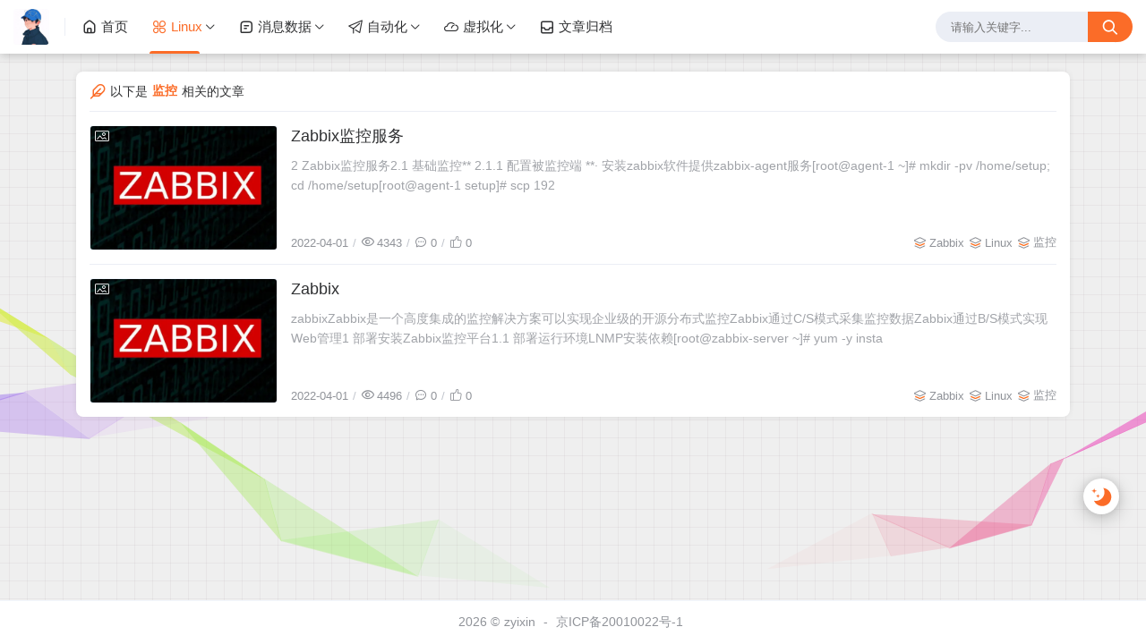

--- FILE ---
content_type: text/html;charset=utf-8
request_url: https://www.zyixinn.com/categories/jk
body_size: 11512
content:
<!DOCTYPE html>
<html lang="zh-CN">
    <head>
    <title>监控</title>
<script id="compatiable-checker">
  // 兼容性检查
  function detectIE() {
    var n = window.navigator.userAgent, e = n.indexOf("MSIE ");
    if (e > 0) {
      return parseInt(n.substring(e + 5, n.indexOf(".", e)), 10);
    }
    if (n.indexOf("Trident/") > 0) {
      var r = n.indexOf("rv:");
      return parseInt(n.substring(r + 3, n.indexOf(".", r)), 10);
    }
    var i = n.indexOf("Edge/");
    return i > 0 && parseInt(n.substring(i + 5, n.indexOf(".", i)), 10);
  };
  detectIE() && (alert('当前站点不支持IE浏览器或您开启了兼容模式，请使用其他浏览器访问或关闭兼容模式。'), (location.href = 'https://www.baidu.com'));
</script>

<script id="theme-config-getter" type="text/javascript">
  // 获取主题配置
  var ThemeConfig = {};
  var handleValue = function(value) {
      value = value.replace(/</g,"&lt;").replace(/>/g, "&gt;");
      if(/^(true|false)$/.test(value)) {
        value = JSON.parse(value);
      }
      if(/^\d+$/.test(value)) {
        value = Number(value);
      }
      return value;
  }
      ThemeConfig['enable_like'] = handleValue('true');
      ThemeConfig['live2d_showF12Status'] = handleValue('false');
      ThemeConfig['lazyload_avatar'] = handleValue('\/upload/2022/03/%E5%A4%B4%E5%83%8F.jpg');
      ThemeConfig['tags_type'] = handleValue('card');
      ThemeConfig['live2d_showWelcomeMessage'] = handleValue('true');
      ThemeConfig['banner_amount_limit'] = handleValue('5');
      ThemeConfig['enable_code_line_number'] = handleValue('false');
      ThemeConfig['live2d_canCloseLive2d'] = handleValue('true');
      ThemeConfig['links_empty_text'] = handleValue('暂无友链');
      ThemeConfig['live2d_takagiToolLine'] = handleValue('20px');
      ThemeConfig['weather_key'] = handleValue('9fa5729d73734aa79b19117b30a641a0');
      ThemeConfig['comment_email_poptext'] = handleValue('你将收到回复通知');
      ThemeConfig['enable_post_ads_bottom'] = handleValue('false');
      ThemeConfig['enable_tags_aside'] = handleValue('true');
      ThemeConfig['enable_banner_handle'] = handleValue('true');
      ThemeConfig['enable_relate_post'] = handleValue('true');
      ThemeConfig['comment_aword'] = handleValue('你是我一生只会遇见一次的惊喜 ...');
      ThemeConfig['comment_empty_text'] = handleValue('暂无评论');
      ThemeConfig['loading_bar_color'] = handleValue('');
      ThemeConfig['light_time_scope'] = handleValue('5:00~19:00');
      ThemeConfig['live2d_tipsMessage'] = handleValue('');
      ThemeConfig['backdrop'] = handleValue('silk');
      ThemeConfig['comment_loading_style'] = handleValue('default');
      ThemeConfig['enable_newest_post'] = handleValue('true');
      ThemeConfig['live2d_modelTexturesRandMode'] = handleValue('rand');
      ThemeConfig['enable_comment_autoload'] = handleValue('true');
      ThemeConfig['live2d_showToolMenu'] = handleValue('true');
      ThemeConfig['enable_katex'] = handleValue('false');
      ThemeConfig['leaving_empty_text'] = handleValue('暂无留言，期待第一个脚印。');
      ThemeConfig['live2d_takagiToolTop'] = handleValue('0px');
      ThemeConfig['enable_aside_ads'] = handleValue('false');
      ThemeConfig['enable_hot_category'] = handleValue('false');
      ThemeConfig['enable_glass_blur'] = handleValue('false');
      ThemeConfig['live2d_takagiMinWidth'] = handleValue('768px');
      ThemeConfig['enable_code_title'] = handleValue('true');
      ThemeConfig['rip_mode'] = handleValue('false');
      ThemeConfig['enable_banner_loop'] = handleValue('false');
      ThemeConfig['banner_direction'] = handleValue('horizontal');
      ThemeConfig['img_max_width'] = handleValue('100%');
      ThemeConfig['avatar_frame'] = handleValue('0');
      ThemeConfig['enable_toc'] = handleValue('true');
      ThemeConfig['long_code_height'] = handleValue('800');
      ThemeConfig['aside_position'] = handleValue('right');
      ThemeConfig['tags_title'] = handleValue('全部标签');
      ThemeConfig['passage_rights_content'] = handleValue('');
      ThemeConfig['logo_radius'] = handleValue('4px');
      ThemeConfig['banner_specify_keyword'] = handleValue('');
      ThemeConfig['enabel_category_celcius'] = handleValue('false');
      ThemeConfig['live2d_canTurnToHomePage'] = handleValue('true');
      ThemeConfig['tag_cloud_max'] = handleValue('15');
      ThemeConfig['enable_active_shadow'] = handleValue('false');
      ThemeConfig['post_img_align'] = handleValue('center');
      ThemeConfig['categories_title'] = handleValue('全部分类');
      ThemeConfig['live2d_takagiDraggable'] = handleValue('unlimited');
      ThemeConfig['comment_author_poptext'] = handleValue('输入QQ号将自动拉取昵称和头像');
      ThemeConfig['categories_sort'] = handleValue('createTime');
      ThemeConfig['police'] = handleValue('');
      ThemeConfig['live2d_showHitokoto'] = handleValue('false');
      ThemeConfig['background_light_mode'] = handleValue('');
      ThemeConfig['loading_bar_height'] = handleValue('3px');
      ThemeConfig['enable_comment'] = handleValue('true');
      ThemeConfig['tag_cloud_type'] = handleValue('3d');
      ThemeConfig['scrollbar_width'] = handleValue('8px');
      ThemeConfig['enable_copy'] = handleValue('true');
      ThemeConfig['journal_list_effect_class'] = handleValue('fadeInUp');
      ThemeConfig['live2d_showCopyMessage'] = handleValue('true');
      ThemeConfig['enable_code_expander'] = handleValue('false');
      ThemeConfig['banner_lazyload_img'] = handleValue('https://bbchin.com/themes/joe2.0/source/img/lazyload_h.gif');
      ThemeConfig['enable_index_list_ajax'] = handleValue('true');
      ThemeConfig['enable_title_shadow'] = handleValue('true');
      ThemeConfig['enable_navbar_icon'] = handleValue('true');
      ThemeConfig['author_bg'] = handleValue('https://bbchin.com/themes/joe2.0/source/img/author_bg.jpg');
      ThemeConfig['enable_post_thumbnail'] = handleValue('true');
      ThemeConfig['banner_data'] = handleValue('Pluto-|||-北以晨安。-|||-https://www.zyixinn.com/upload/2022/03/back-min.png-|||-#=====\nSᴀғᴇᴛʏ-|||-等风来。-|||-https://www.zyixinn.com/upload/2022/06/动漫2.jpg-|||-#=====\n顺心-|||-愿天上人间,占得欢娱,年年今夜。-|||-https://www.zyixinn.com/upload/2022/12/log04.jpg-|||-#=====\n平安、喜乐-|||-唯愿你 常开心 常欣喜;有趣 有盼 无灾 无难。-|||-https://www.zyixinn.com/upload/2022/12/log05.jpg-|||-#');
      ThemeConfig['enable_copy_right_text'] = handleValue('false');
      ThemeConfig['max_pager_number'] = handleValue('5');
      ThemeConfig['passage_tips_content'] = handleValue('');
      ThemeConfig['offscreen_title_leave'] = handleValue('歪，你去哪里了？');
      ThemeConfig['icp'] = handleValue('京ICP备20010022号-1');
      ThemeConfig['enable_footer'] = handleValue('true');
      ThemeConfig['show_newreply'] = handleValue('true');
      ThemeConfig['show_tools_when_hover'] = handleValue('true');
      ThemeConfig['archives_list_type'] = handleValue('timeline');
      ThemeConfig['enable_birthday'] = handleValue('false');
      ThemeConfig['enable_single_code_select'] = handleValue('false');
      ThemeConfig['qrcode_title'] = handleValue('我的二维码');
      ThemeConfig['cursor_skin'] = handleValue('simple_cursor');
      ThemeConfig['enable_music_player'] = handleValue('false');
      ThemeConfig['enable_indent'] = handleValue('false');
      ThemeConfig['live2d_canSwitchHitokoto'] = handleValue('true');
      ThemeConfig['enable_share_qq'] = handleValue('true');
      ThemeConfig['enable_code_hr'] = handleValue('true');
      ThemeConfig['live2d_canTurnToAboutPage'] = handleValue('true');
      ThemeConfig['aside_ad_cover'] = handleValue('');
      ThemeConfig['live2d_style'] = handleValue('');
      ThemeConfig['enable_share_weibo'] = handleValue('true');
      ThemeConfig['live2d_takagiToolFont'] = handleValue('14px');
      ThemeConfig['default_avatar'] = handleValue('\/upload/2022/03/%E5%A4%B4%E5%83%8F.jpg');
      ThemeConfig['footer_source'] = handleValue('theme');
      ThemeConfig['live2d_canSwitchModel'] = handleValue('true');
      ThemeConfig['enable_social'] = handleValue('true');
      ThemeConfig['photos_empty_text'] = handleValue('暂无图片数据');
      ThemeConfig['home_empty_text'] = handleValue('暂无文章数据');
      ThemeConfig['offscreen_title_back'] = handleValue('(つェ⊂)咦，又回来了!');
      ThemeConfig['photos_gap'] = handleValue('10');
      ThemeConfig['post_thumbnail'] = handleValue('https://picsum.photos/id/1081/350/200');
      ThemeConfig['post_ad_cover_top'] = handleValue('');
      ThemeConfig['driven_by'] = handleValue('none');
      ThemeConfig['enable_background_dark'] = handleValue('false');
      ThemeConfig['enable_banner'] = handleValue('true');
      ThemeConfig['theme_mode'] = handleValue('user');
      ThemeConfig['qq_group_text'] = handleValue('欢迎加入QQ交流群');
      ThemeConfig['enable_loading_bar'] = handleValue('true');
      ThemeConfig['journal_block_height'] = handleValue('300');
      ThemeConfig['enable_page_meta'] = handleValue('true');
      ThemeConfig['enable_categories_aside'] = handleValue('true');
      ThemeConfig['comment_avatar_loading'] = handleValue('https://bbchin.com/themes/joe2.0/source/svg/spinner-preloader.svg');
      ThemeConfig['enable_show_in_up'] = handleValue('true');
      ThemeConfig['enable_tags_post_num'] = handleValue('true');
      ThemeConfig['categories_type'] = handleValue('card');
      ThemeConfig['live2d_screenshotCaptureName'] = handleValue('live2d.png');
      ThemeConfig['scrollbar_color'] = handleValue('');
      ThemeConfig['live2d_canTakeScreenshot'] = handleValue('true');
      ThemeConfig['logo_link'] = handleValue('https://www.zyixinn.com/');
      ThemeConfig['access_key'] = handleValue('joe2.0');
      ThemeConfig['enable_like_journal'] = handleValue('true');
      ThemeConfig['enable_post_aside'] = handleValue('true');
      ThemeConfig['newest_page_size'] = handleValue('5');
      ThemeConfig['gravatar_source'] = handleValue('https://sdn.geekzu.org/avatar');
      ThemeConfig['post_ad_cover_bottom'] = handleValue('');
      ThemeConfig['enable_mobile_social'] = handleValue('false');
      ThemeConfig['archives_empty_text'] = handleValue('暂无文章数据');
      ThemeConfig['enable_police'] = handleValue('true');
      ThemeConfig['enable_icp'] = handleValue('true');
      ThemeConfig['copy_right_text'] = handleValue('');
      ThemeConfig['enable_index_list_effect'] = handleValue('true');
      ThemeConfig['enable_search'] = handleValue('true');
      ThemeConfig['archives_title'] = handleValue('文章归档');
      ThemeConfig['enable_weather'] = handleValue('true');
      ThemeConfig['background_dark_mode'] = handleValue('');
      ThemeConfig['enable_share_weixin'] = handleValue('true');
      ThemeConfig['banner_source'] = handleValue('manual');
      ThemeConfig['photos_title'] = handleValue('我的图库');
      ThemeConfig['live2d_takagiEdgeSide'] = handleValue('left:0');
      ThemeConfig['show_logo'] = handleValue('true');
      ThemeConfig['enable_archives_aside'] = handleValue('false');
      ThemeConfig['cdn_type'] = handleValue('none');
      ThemeConfig['hot_category_source'] = handleValue('hot');
      ThemeConfig['enable_comment_ua'] = handleValue('true');
      ThemeConfig['index_list_effect_class'] = handleValue('fadeInUp');
      ThemeConfig['banner_effect'] = handleValue('fade');
      ThemeConfig['live2d_modelAPI'] = handleValue('\//live2d.fghrsh.net/api/');
      ThemeConfig['fallback_thumbnail'] = handleValue('https://bbchin.com/themes/joe2.0/source/img/default_thumbnail.png');
      ThemeConfig['live2d_modelRandMode'] = handleValue('rand');
      ThemeConfig['journals_title'] = handleValue('我的动态');
      ThemeConfig['live2d_takagiTipsSize'] = handleValue('250x70');
      ThemeConfig['enable_photos_aside'] = handleValue('false');
      ThemeConfig['enable_back2top_smooth'] = handleValue('true');
      ThemeConfig['post_aside_ad_link_top'] = handleValue('');
      ThemeConfig['motto'] = handleValue('当你觉得为时已晚的时候，恰恰是最早的时候');
      ThemeConfig['music_id'] = handleValue('');
      ThemeConfig['enable_banner_switch_button'] = handleValue('true');
      ThemeConfig['enable_back2top'] = handleValue('true');
      ThemeConfig['content_max_width'] = handleValue('1320px');
      ThemeConfig['aside_ad_link'] = handleValue('');
      ThemeConfig['enable_links_aside'] = handleValue('true');
      ThemeConfig['live2d_modelStorage'] = handleValue('true');
      ThemeConfig['photos_page_size'] = handleValue('10');
      ThemeConfig['enable_post_ads_top'] = handleValue('false');
      ThemeConfig['live2d_modelTexturesId'] = handleValue('1');
      ThemeConfig['custome_cloud'] = handleValue('');
      ThemeConfig['enable_rss'] = handleValue('false');
      ThemeConfig['live2d_takagiDraggableRevert'] = handleValue('true');
      ThemeConfig['enable_background_light'] = handleValue('false');
      ThemeConfig['enable_photos_effect'] = handleValue('true');
      ThemeConfig['enable_donate'] = handleValue('false');
      ThemeConfig['show_loaded_time'] = handleValue('false');
      ThemeConfig['enable_strips'] = handleValue('true');
      ThemeConfig['live2d_takagiFontSize'] = handleValue('12px');
      ThemeConfig['live2d_aboutPageUrl'] = handleValue('');
      ThemeConfig['enable_passage_tips'] = handleValue('true');
      ThemeConfig['journals_empty_text'] = handleValue('暂无日志数据');
      ThemeConfig['enable_clean_mode'] = handleValue('false');
      ThemeConfig['enable_busuanzi'] = handleValue('false');
      ThemeConfig['links_title'] = handleValue('友情链接');
      ThemeConfig['enable_comment_journal'] = handleValue('true');
      ThemeConfig['enable_fold_long_code'] = handleValue('false');
      ThemeConfig['show_level'] = handleValue('false');
      ThemeConfig['live2d_showF12OpenMsg'] = handleValue('false');
      ThemeConfig['live2d_modelId'] = handleValue('1');
      ThemeConfig['enable_powerby'] = handleValue('false');
      ThemeConfig['toc_depth'] = handleValue('0');
      ThemeConfig['banner_delay'] = handleValue('4500');
      ThemeConfig['enable_journal_effect'] = handleValue('true');
      ThemeConfig['link_behavior'] = handleValue('default');
      ThemeConfig['enable_journal_add'] = handleValue('false');
      ThemeConfig['code_theme'] = handleValue('atom-dark');
      ThemeConfig['live2d_canSwitchTextures'] = handleValue('true');
      ThemeConfig['web_font'] = handleValue('off');
      ThemeConfig['enable_banner_pagination'] = handleValue('true');
      ThemeConfig['mode_color_dark'] = handleValue('#9999ff');
      ThemeConfig['enable_icon_animate'] = handleValue('true');
      ThemeConfig['footer_position'] = handleValue('none');
      ThemeConfig['baidu_token'] = handleValue('');
      ThemeConfig['enable_random_img_api'] = handleValue('false');
      ThemeConfig['enable_categories_post_num'] = handleValue('true');
      ThemeConfig['mode_color_light'] = handleValue('#fb6c28');
      ThemeConfig['enable_code_newline'] = handleValue('false');
      ThemeConfig['enable_debug'] = handleValue('false');
      ThemeConfig['show_blogger'] = handleValue('true');
      ThemeConfig['enable_sitemap'] = handleValue('false');
      ThemeConfig['enable_offscreen_tip'] = handleValue('true');
      ThemeConfig['enable_lifetime'] = handleValue('true');
      ThemeConfig['relate_post_max'] = handleValue('5');
      ThemeConfig['enable_fixed_header'] = handleValue('true');
      ThemeConfig['overview_type'] = handleValue('C');
      ThemeConfig['enable_archives_category'] = handleValue('true');
      ThemeConfig['cursor_effect'] = handleValue('off');
      ThemeConfig['tags_sort'] = handleValue('createTime');
      ThemeConfig['enable_live2d'] = handleValue('false');
      ThemeConfig['comment_avatar_error'] = handleValue('https://bbchin.com/themes/joe2.0/source/img/error_avatar.jpg');
      ThemeConfig['links_logo_default'] = handleValue('');
      ThemeConfig['enable_aside'] = handleValue('true');
      ThemeConfig['qq_group'] = handleValue('');
      ThemeConfig['post_aside_ad_link_bottom'] = handleValue('');
      ThemeConfig['progress_bar_bgc'] = handleValue('');
      ThemeConfig['enable_share_qzone'] = handleValue('true');
      ThemeConfig['qrcode_zfb'] = handleValue('');
      ThemeConfig['enable_progress_bar'] = handleValue('true');
      ThemeConfig['qrcode_wx'] = handleValue('');
      ThemeConfig['enable_full_header'] = handleValue('false');
      ThemeConfig['links_type'] = handleValue('list');
      ThemeConfig['enable_banner_title'] = handleValue('true');
      ThemeConfig['enable_day_words'] = handleValue('true');
      ThemeConfig['enable_journals_aside'] = handleValue('true');
      ThemeConfig['enable_tag_cloud'] = handleValue('false');
      ThemeConfig['enable_code_macdot'] = handleValue('true');
      ThemeConfig['live2d_hitokotoAPI'] = handleValue('hitokoto.cn');
      ThemeConfig['random_img_api'] = handleValue('https://bing.ioliu.cn/v1/rand?w=400&h=300');
      ThemeConfig['avatar_widget'] = handleValue('0');
      ThemeConfig['live2d_showF12Message'] = handleValue('false');
      ThemeConfig['avatar_type'] = handleValue('circle');
      ThemeConfig['enable_console_theme'] = handleValue('false');
      ThemeConfig['enable_full_footer'] = handleValue('false');
      ThemeConfig['banner_speed'] = handleValue('500');
      ThemeConfig['enable_banner_autoplay'] = handleValue('true');
      ThemeConfig['archives_timeline_metric'] = handleValue('month');
      ThemeConfig['favicon'] = handleValue('');
      ThemeConfig['enable_notice'] = handleValue('true');
      ThemeConfig['lazyload_thumbnail'] = handleValue('https://bbchin.com/themes/joe2.0/source/img/lazyload.gif');
      ThemeConfig['tag_cloud_width'] = handleValue('static');
      ThemeConfig['enable_qrcode'] = handleValue('false');
      ThemeConfig['enable_share'] = handleValue('true');
      ThemeConfig['check_baidu_collect'] = handleValue('false');
      ThemeConfig['enable_code_copy'] = handleValue('true');
      ThemeConfig['enable_mobile_toc'] = handleValue('false');
      ThemeConfig['enable_share_link'] = handleValue('true');
      ThemeConfig['newreply_page_size'] = handleValue('5');
      ThemeConfig['live2d_takagiSize'] = handleValue('280x250');
      ThemeConfig['links_omit'] = handleValue('');
      ThemeConfig['site_notice'] = handleValue('随缘记录笔记   ^_^');
      ThemeConfig['enable_sheet_aside'] = handleValue('false');
  ThemeConfig['name'] = 'joe2.0';
  ThemeConfig['version'] = '1.0.10';
  ThemeConfig['mode'] = 'production';
  ThemeConfig['birthday'] = '1648623873619';
  ThemeConfig['blog_title'] = '北以晨安。';
  ThemeConfig['blog_url'] = 'https://www.zyixinn.com';
  ThemeConfig['developer'] = 'M酷';
  ThemeConfig['theme_path'] = '/themes/joe2.0';
  ThemeConfig['BASE_URL'] = 'https://bbchin.com';
  ThemeConfig['BASE_RES_URL'] = '/themes/joe2.0';
  ThemeConfig['LAZY_IMG'] = '/themes/joe2.0/source/img/lazyload.gif';
  ThemeConfig['post_index_page_size'] = '10';
  ThemeConfig['post_index_sort'] = 'createTime';
  ThemeConfig['gravatar_source_url'] = '//gravatar.com/avatar/';
  ThemeConfig['gravatar_type'] = '';
</script>

<script id="metas-getter" type="text/javascript">
  // 获取当前页面元数据，这里不要做解析
  window.PageAttrs = {
    "metas": {
    }
  };
</script>

<script id="theme-config-getter" type="text/javascript">
  if (ThemeConfig.mode === "development") {
    console.log("Joe2.0主题配置：", ThemeConfig);
    console.log("资源根路径：", ThemeConfig.BASE_RES_URL);
  }
  // 读取主题模式
  var initThemeMode = function() {
    try {
      var curMode = ""; 
      if (ThemeConfig.theme_mode === "auto") {
        var light_scope = ThemeConfig.light_time_scope.split("~");
        var now = new Date();
        var today = now.toLocaleString().split(" ")[0];
        var curMode = now >= new Date(today + " " + light_scope[0]) && now <= new Date(today + " " + light_scope[1]) ? "light" : "dark";
        localStorage.removeItem("data-mode");
      } else if (ThemeConfig.theme_mode === "user") {
        // 用户模式下优先从本地取主题模式，默认为浅色
        curMode = localStorage.getItem("data-mode") || "light";
        localStorage.setItem("data-mode", curMode);
      } else {
        // 非用户模式下直接取后台配置的模式
        curMode = ThemeConfig.theme_mode;
        localStorage.removeItem("data-mode");
      }
      document.querySelector("html").setAttribute("data-mode", curMode);
    } catch(e) {
      console.log(e);
    }
  }
  initThemeMode();
  window.Joe = {
    BASE_API: "",
    isMobile: /windows phone|iphone|android/gi.test(window.navigator.userAgent),
    errorImg: function(target, src) {
      target.setAttribute('src', src || '[data-uri]'); 
      setTimeout(function () {
        target.setAttribute('onerror', null);
        }, 1000)
    }
  }
  ThemeConfig.enable_console_theme && console.log("%cTheme By " + ThemeConfig.developer + " | 版本 V" + ThemeConfig.version, "padding: 8px 15px;color:#fff;background: linear-gradient(270deg, #986fee, #8695e6, #68b7dd, #18d7d3);border-radius: 0 15px 0 15px;");
</script><meta charset="utf-8">
<meta name="renderer" content="webkit">
 <meta name="format-detection" content="email=no">
<meta name="format-detection" content="telephone=no">
<meta http-equiv="Content-Type" content="text/html; charset=UTF-8">
<meta http-equiv="Cache-Control" content="no-siteapp">
<meta http-equiv="X-UA-Compatible" content="IE=edge, chrome=1">
<meta name="viewport" content="width=device-width, user-scalable=no, initial-scale=1.0, shrink-to-fit=no, viewport-fit=cover">
<meta name="keywords" content="">
<meta name="description" content="">
<meta name="author" content="zyixin">
<meta http-equiv="x-dns-prefetch-control" content="on">
<meta name="site" content="https://www.zyixinn.com">
<!-- OG -->
<meta property="og:image" content="https://www.zyixinn.com/upload/2022/03/log.png">
<meta property="og:description" content="">
<meta property="og:type" content="website">
<meta property="og:locale" content="zh_CN">
<meta property="og:site_name" content="北以晨安。">
<meta property="og:url" content="https://www.zyixinn.com">
<meta property="og:title" content="监控 – 北以晨安。">
<meta property="twitter:partner" content="ogwp">
<!-- /OG -->  <link rel="shortcut icon" size="32x32" href="https://www.zyixinn.com/upload/2022/03/log.png">
  <link rel="canonical" href="https://www.zyixinn.com">
  <link rel="apple-touch-icon" sizes="180x180" href="https://www.zyixinn.com/upload/2022/03/log.png">
<style type="text/css">
  @font-face {
    font-family: "Joe Font";
    font-weight: 400;
    font-style: normal;
    font-display: swap;
  }
  html body {
    --theme: #fb6c28;
    --scroll-bar: #c0c4cc;
    --loading-bar: var(--theme);
    --img-max-width: 100%;
    font-family: "Joe Font", "Helvetica Neue", Helvetica, "PingFang SC", "Hiragino Sans GB", "Microsoft YaHei", "微软雅黑", Arial, "sans-serif";
    --res-url: '/themes/joe2.0';
  }
  html[data-mode='dark'] body {
    --theme: #9999ff;
    --scroll-bar: #666;
    --loading-bar: var(--theme);
  }
  ::-webkit-scrollbar {
    width: 8px;
  }
  ::-webkit-scrollbar-thumb {
    background: var(--scroll-bar);
  }
    html[data-mode="light"] body {
      background-image: none;
    }
    html[data-mode="dark"] body {
      background-image: none;
    }
</style>      <!-- 加载条 -->
      <link rel="stylesheet" href="/themes/joe2.0/source/lib/nprogress/nprogress.min.css">
      <style>
          #nprogress .bar {
            height: 3px;
            background: var(--loading-bar);
          }
          #nprogress .peg {
            display: none;
          }
      </style>
      <script src="/themes/joe2.0/source/lib/nprogress/nprogress.min.js"></script>
  <link rel="preload stylesheet" as="style" href="/themes/joe2.0/source/css/min/normalize.min.css?v=1.0.10"> 
  <link rel="preload stylesheet" as="style" href="/themes/joe2.0/source/lib/font-awesome/css/font-awesome.min.css?v=1.0.10"> 
  <link rel="preload stylesheet" as="style" href="//at.alicdn.com/t/font_2788564_crkap1ed9j5.css">
  <link rel="preload stylesheet" as="style" href="/themes/joe2.0/source/css/min/theme.min.css?v=1.0.10">
  <style>
    #Joe .joe_container {
      max-width: 1320px;
    }
  </style>
  <link rel="stylesheet" href="/themes/joe2.0/source/lib/qmsg/qmsg.css">
  <link rel="preload stylesheet" as="style" href="/themes/joe2.0/source/lib/animate/animate.min.css">
  <link rel="preload stylesheet" as="style" href="/themes/joe2.0/source/css/min/global.min.css?v=1.0.10">
  <link rel="preload stylesheet" as="style" href="/themes/joe2.0/source/css/min/responsive.min.css?v=1.0.10">
  <link rel="stylesheet" href="/themes/joe2.0/source/lib/fancybox/jquery.fancybox.min.css">
    <link rel="stylesheet" href="/themes/joe2.0/source/cursor/style/min/simple_cursor.min.css?v=1.0.10">
    <script src="/themes/joe2.0/source/lib/jquery@3.5.1/jquery.min.js"></script>
    <meta name="generator" content="Halo 1.6.0"/>
        <link rel="shortcut icon" type="images/x-icon" href="https://www.zyixinn.com/upload/2022/03/log.png">
    
  </head>
  <body>
    <div id="Joe">
<header class="joe_header">
  <div class="joe_header__above topInDown fixed">
    <div class="joe_container joe_header_container">
      <i class="joe-font joe-icon-caidan joe_header__above-slideicon"></i>
        <a title="北以晨安。" class="joe_header__above-logo" href="https://www.zyixinn.com/">
          <img style="border-radius:4px" src="https://www.zyixinn.com/upload/2022/03/%E5%A4%B4%E5%83%8F.jpg" onerror="Joe.errorImg(this)" alt="北以晨安。">
        </a>
      <nav class="joe_header__above-nav active-animate">
                <a class="item" href="/" target="_self" title="首页"><i class="m-icon joe-font joe-icon-shouye"></i>首页</a>
                <div class="joe_dropdown" trigger="hover" placement="60px">
                  <div class="joe_dropdown__link">
                      <a class="item" href="/categories/linux" target="_self" title="Linux"><i class="m-icon joe-font joe-icon-application"></i>Linux</a>
                    <i class="joe-font joe-icon-arrow-down joe_dropdown__link-icon" style="color:var(--main)"></i>
                  </div>
                  <nav class="joe_dropdown__menu">
                          <li class="joe_nav_sub-li">
                            <a class="item" href="/categories/gd" target="_self" title="归档">归档</a>
                            <ol class="joe_nav_sub">
                                  <li>
                                    <a class="item" href="/categories/ssj" target="_self" title="随手记">随手记</a>
                                  </li>
                                  <li>
                                    <a class="item" href="/categories/ldxb" target="_self" title="漏洞修补">漏洞修补</a>
                                  </li>
                            </ol>
                          </li>
                          <li class="joe_nav_sub-li">
                            <a class="item" href="/categories/zjj" target="_self" title="中间件">中间件</a>
                            <ol class="joe_nav_sub">
                                  <li>
                                    <a class="item" href="/categories/nginx" target="_self" title="Nginx">Nginx</a>
                                  </li>
                                  <li>
                                    <a class="item" href="/categories/redis" target="_self" title="Redis">Redis</a>
                                  </li>
                            </ol>
                          </li>
                          <li class="joe_nav_sub-li">
                            <a class="item" href="/categories/jk" target="_self" title="监控">监控</a>
                            <ol class="joe_nav_sub">
                                  <li>
                                    <a class="item" href="/categories/zabbix" target="_self" title="Zabbix">Zabbix</a>
                                  </li>
                                  <li>
                                    <a class="item" href="/categories/prometheus" target="_self" title="Prometheus">Prometheus</a>
                                  </li>
                            </ol>
                          </li>
                  </nav>
                </div>
                <div class="joe_dropdown" trigger="hover" placement="60px">
                  <div class="joe_dropdown__link">
                      <a class="item" href="/categories/xxsj" target="_self" title="消息数据"><i class="m-icon joe-font joe-icon-xiaoxi"></i>消息数据</a>
                    <i class="joe-font joe-icon-arrow-down joe_dropdown__link-icon" style="color:var(--main)"></i>
                  </div>
                  <nav class="joe_dropdown__menu">
                          <li>
                            <a class="item" href="/categories/mysql" target="_self" title="Mysql">Mysql</a>
                          </li>
                          <li>
                            <a class="item" href="/categories/mongodb" target="_self" title="Mongodb">Mongodb</a>
                          </li>
                          <li>
                            <a class="item" href="/categories/kafka" target="_self" title="Kafka">Kafka</a>
                          </li>
                          <li>
                            <a class="item" href="/categories/elk" target="_self" title="ELK">ELK</a>
                          </li>
                  </nav>
                </div>
                <div class="joe_dropdown" trigger="hover" placement="60px">
                  <div class="joe_dropdown__link">
                      <a class="item" href="/categories/zdh" target="_self" title="自动化"><i class="m-icon joe-font joe-icon-zhifeiji"></i>自动化</a>
                    <i class="joe-font joe-icon-arrow-down joe_dropdown__link-icon" style="color:var(--main)"></i>
                  </div>
                  <nav class="joe_dropdown__menu">
                          <li>
                            <a class="item" href="/categories/ansible" target="_self" title="Ansible">Ansible</a>
                          </li>
                          <li>
                            <a class="item" href="/categories/kubernetes" target="_self" title="Kubernetes">Kubernetes</a>
                          </li>
                          <li>
                            <a class="item" href="/categories/blj" target="_self" title="堡垒机">堡垒机</a>
                          </li>
                          <li>
                            <a class="item" href="/categories/xmgl" target="_self" title="项目管理">项目管理</a>
                          </li>
                  </nav>
                </div>
                <div class="joe_dropdown" trigger="hover" placement="60px">
                  <div class="joe_dropdown__link">
                      <a class="item" href="/categories/xnh" target="_self" title="虚拟化"><i class="m-icon joe-font joe-icon-cloud"></i>虚拟化</a>
                    <i class="joe-font joe-icon-arrow-down joe_dropdown__link-icon" style="color:var(--main)"></i>
                  </div>
                  <nav class="joe_dropdown__menu">
                          <li>
                            <a class="item" href="/categories/kvm" target="_self" title="Kvm">Kvm</a>
                          </li>
                          <li>
                            <a class="item" href="/categories/docker" target="_self" title="Docker">Docker</a>
                          </li>
                          <li>
                            <a class="item" href="/categories/ceph" target="_self" title="Ceph">Ceph</a>
                          </li>
                  </nav>
                </div>
                <a class="item" href="/archives" target="_self" title="文章归档"><i class="m-icon joe-font joe-icon-caogaoxiang"></i>文章归档</a>
      </nav>
  <form class="joe_header__above-search" method="get" action="https://www.zyixinn.com/search">
    <input maxlength="16" autocomplete="off" placeholder="请输入关键字..." name="keyword" value class="input" type="text">
    <button type="submit" class="submit" aria-label="搜索按钮"><i class="joe-font joe-icon-search"></i></button>
    <span class="icon"></span>
      <nav class="result">
          <a href="https://www.zyixinn.com/archives/zookeeper-acl" title="Zookeeper基于IP的ACL权限控制" class="item">
            <span class="sort">1</span>
            <span class="text">Zookeeper基于IP的ACL权限控制</span>
          </a>
          <a href="https://www.zyixinn.com/archives/psql" title="PGSQL常用命令" class="item">
            <span class="sort">2</span>
            <span class="text">PGSQL常用命令</span>
          </a>
          <a href="https://www.zyixinn.com/archives/minio-ji-qun-an-zhuang-docker-ban-" title="minio集群安装（docker版）" class="item">
            <span class="sort">3</span>
            <span class="text">minio集群安装（docker版）</span>
          </a>
          <a href="https://www.zyixinn.com/archives/linux-li-yong-httpd-da-jian-ju-yu-wang-yum-yuan" title="Linux利用httpd搭建局域网yum源" class="item">
            <span class="sort">4</span>
            <span class="text">Linux利用httpd搭建局域网yum源</span>
          </a>
          <a href="https://www.zyixinn.com/archives/nginx-zhong-de-proxypass-pei-zhi" title="nginx中的proxy_pass配置" class="item">
            <span class="sort">5</span>
            <span class="text">nginx中的proxy_pass配置</span>
          </a>
      </nav>
  </form>
        <i class="joe-font joe-icon-search joe_header__above-searchicon"></i>
    </div>
  </div>

  <div class="joe_header__slideout">
    <div class="joe_header__slideout-wrap">
      <img width="100%" height="150" class="joe_header__slideout-image" src="https://bbchin.com/themes/joe2.0/source/img/author_bg.jpg" onerror="Joe.errorImg(this)" alt="侧边栏壁纸" />
      <div class="joe_header__slideout-author">
        <img width="50" height="50" class="avatar lazyload" data-src="/upload/2022/03/%E5%A4%B4%E5%83%8F.jpg" src="/upload/2022/03/%E5%A4%B4%E5%83%8F.jpg" onerror="Joe.errorImg(this)" alt="博主头像"/>
        <div class="info">
          <a class="link" href="https://www.zyixinn.com/" target="_blank" rel="noopener noreferrer nofollow">zyixin</a>
            <p class="motto joe_motto">当你觉得为时已晚的时候，恰恰是最早的时候</p>
        </div>
      </div>
      <ul class="joe_header__slideout-count">
        <li class="item">
          <i class="joe-font joe-icon-riji"></i>
          <span>累计撰写 <strong>67</strong> 篇文章</span>
        </li>
        <li class="item">
          <i class="joe-font joe-icon-remen"></i>
          <span>累计创建 <strong>0</strong> 个标签</span>
        </li>
        <li class="item">
          <i class="joe-font joe-icon-message"></i>
          <span>累计收到 <strong>1</strong> 条评论</span>
        </li>
      </ul>
      <ul class="joe_header__slideout-menu panel-box">
        <li>
          <a class="link panel" href="#" rel="nofollow">
          <span>栏目</span>
          <i class="joe-font joe-icon-arrow-right"></i>
          </a>
          <ul class="slides panel-body panel-box panel-side-menu">
                    <li>
                      <a class="link" href="/" title="首页">首页</a>
                    </li>
                    <li>
                      <div class="link panel">
                        <a href="/categories/linux" title="Linux">Linux</a>
                        <i class="joe-font joe-icon-arrow-right"></i>
                      </div>
                      <ul class="slides panel-body">
                                <li>
                                  <div class="link panel">
                                    <a href="/categories/gd" title="归档">归档</a>
                                    <i class="joe-font joe-icon-arrow-right"></i>
                                  </div>
                                  <ul class="slides panel-body">
                                        <li>
                                          <a class="link" href="/categories/ssj" title="随手记">随手记</a>
                                        </li>
                                        <li>
                                          <a class="link" href="/categories/ldxb" title="漏洞修补">漏洞修补</a>
                                        </li>
                                  </ul>
                                </li>
                                <li>
                                  <div class="link panel">
                                    <a href="/categories/zjj" title="中间件">中间件</a>
                                    <i class="joe-font joe-icon-arrow-right"></i>
                                  </div>
                                  <ul class="slides panel-body">
                                        <li>
                                          <a class="link" href="/categories/nginx" title="Nginx">Nginx</a>
                                        </li>
                                        <li>
                                          <a class="link" href="/categories/redis" title="Redis">Redis</a>
                                        </li>
                                  </ul>
                                </li>
                                <li>
                                  <div class="link panel">
                                    <a href="/categories/jk" title="监控">监控</a>
                                    <i class="joe-font joe-icon-arrow-right"></i>
                                  </div>
                                  <ul class="slides panel-body">
                                        <li>
                                          <a class="link" href="/categories/zabbix" title="Zabbix">Zabbix</a>
                                        </li>
                                        <li>
                                          <a class="link" href="/categories/prometheus" title="Prometheus">Prometheus</a>
                                        </li>
                                  </ul>
                                </li>
                      </ul>
                    </li>
                    <li>
                      <div class="link panel">
                        <a href="/categories/xxsj" title="消息数据">消息数据</a>
                        <i class="joe-font joe-icon-arrow-right"></i>
                      </div>
                      <ul class="slides panel-body">
                                <li>
                                  <a class="link" href="/categories/mysql" title="Mysql">Mysql</a>
                                </li>
                                <li>
                                  <a class="link" href="/categories/mongodb" title="Mongodb">Mongodb</a>
                                </li>
                                <li>
                                  <a class="link" href="/categories/kafka" title="Kafka">Kafka</a>
                                </li>
                                <li>
                                  <a class="link" href="/categories/elk" title="ELK">ELK</a>
                                </li>
                      </ul>
                    </li>
                    <li>
                      <div class="link panel">
                        <a href="/categories/zdh" title="自动化">自动化</a>
                        <i class="joe-font joe-icon-arrow-right"></i>
                      </div>
                      <ul class="slides panel-body">
                                <li>
                                  <a class="link" href="/categories/ansible" title="Ansible">Ansible</a>
                                </li>
                                <li>
                                  <a class="link" href="/categories/kubernetes" title="Kubernetes">Kubernetes</a>
                                </li>
                                <li>
                                  <a class="link" href="/categories/blj" title="堡垒机">堡垒机</a>
                                </li>
                                <li>
                                  <a class="link" href="/categories/xmgl" title="项目管理">项目管理</a>
                                </li>
                      </ul>
                    </li>
                    <li>
                      <div class="link panel">
                        <a href="/categories/xnh" title="虚拟化">虚拟化</a>
                        <i class="joe-font joe-icon-arrow-right"></i>
                      </div>
                      <ul class="slides panel-body">
                                <li>
                                  <a class="link" href="/categories/kvm" title="Kvm">Kvm</a>
                                </li>
                                <li>
                                  <a class="link" href="/categories/docker" title="Docker">Docker</a>
                                </li>
                                <li>
                                  <a class="link" href="/categories/ceph" title="Ceph">Ceph</a>
                                </li>
                      </ul>
                    </li>
                    <li>
                      <a class="link" href="/archives" title="文章归档">文章归档</a>
                    </li>
          </ul>
        </li>
      </ul>
    </div>
  </div>

    <div class="joe_header__searchout">
      <div class="joe_container">
        <div class="joe_header__searchout-inner">
          <form class="joe_header__above-search-mobile" method="get" action="https://www.zyixinn.com/search">
            <input maxlength="16" autocomplete="off" placeholder="请输入关键字..." name="keyword" value class="input" type="text"/>
            <button type="submit" class="submit">搜索</button>
          </form>
        </div>
      </div>
    </div>

  <div class="joe_header__toc">
    <div class="joe_header__toc-wrap">
      <div class="toc_top">
        <h3>目 录<span>CONTENT</span></h3>      
        <img width="100%" height="150" src="/themes/joe2.0/source/img/context_bg.png" onerror="Joe.errorImg(this)" alt="文章目录" />
      </div>
      <div id="js-toc-mobile" class="toc"></div>
    </div>
  </div>

  <div class="joe_header__mask"></div>
</header>      <div class="joe_container joe_main_container page-category animated showInUp">
        <div class="joe_main">
          <div class="joe_archive">
            <div class="joe_archive__title">
              <div class="joe_archive__title-title">
                <i class="joe-font joe-icon-feather joe_archive__title-icon"></i>以下是
                <span class="muted ellipsis">监控</span>
                <span>相关的文章</span>
              </div>
            </div>
              <ul class="joe_archive__list joe_list">
  <li class="joe_list__item default">
      <a href="https://www.zyixinn.com/archives/zabbix-jian-kong-fu-wu" class="thumbnail" title="Zabbix监控服务" target="_blank" rel="noopener noreferrer">
        <img width="100%" height="100%" class="lazyload" data-src="https://www.zyixinn.com/upload/2022/04/zabbix-log.png" src="https://bbchin.com/themes/joe2.0/source/img/lazyload.gif" onerror="Joe.errorImg(this,'https://bbchin.com/themes/joe2.0/source/img/default_thumbnail.png')" alt="Zabbix监控服务">
        <time datetime="2022-04-01">2022-04-01</time>
        <i class="joe-font joe-icon-picture"></i>
      </a>
    <div class="information">
      <a href="https://www.zyixinn.com/archives/zabbix-jian-kong-fu-wu" class="title" title="Zabbix监控服务" target="_blank" rel="noopener noreferrer">
        Zabbix监控服务
      </a>
      <a class="abstract" href="https://www.zyixinn.com/archives/zabbix-jian-kong-fu-wu" title="文章摘要" target="_blank" rel="noopener noreferrer">2 Zabbix监控服务2.1 基础监控** 2.1.1 配置被监控端 **· 安装zabbix软件提供zabbix-agent服务[root@agent-1 ~]# mkdir -pv /home/setup; cd /home/setup[root@agent-1 setup]# scp 192</a>
      <div class="meta">
        <ul class="items">
          <li>2022-04-01</li>
          <li><i class="joe-font joe-icon-eye"></i>4343</li>
          <li><i class="joe-font joe-icon-message"></i>0</li>
          <li><i class="joe-font joe-icon-dianzan"></i>0</li>
        </ul>
          <ul class="categories">
              <li class="pcate">
                <svg class="icon" viewBox="0 0 1024 1024" xmlns="http://www.w3.org/2000/svg" width="15" height="15"><path d="M512.2 564.743a76.818 76.818 0 0 1-30.973-6.508L108.224 393.877c-26.105-11.508-42.56-35.755-42.927-63.272-.384-27.44 15.356-52.053 41.042-64.232l373.004-176.74c20.591-9.737 45.16-9.755 65.75.017L917.68 266.39c25.668 12.188 41.39 36.792 41.024 64.231-.384 27.5-16.821 51.73-42.908 63.237l-372.57 164.377a77.18 77.18 0 0 1-31.025 6.508zM139.843 329.592l370.213 163.241c1.291.56 3.018.567 4.345-.009l369.758-163.128-369.706-175.464v-.01c-1.326-.628-3.158-.636-4.502 0l-370.108 175.37zm748.015 1.858h.175-.175zM512.376 941.674c-10.348 0-20.8-2.32-30.537-6.997L121.05 778.624c-18.113-7.834-26.454-28.87-18.62-46.983 7.835-18.112 28.862-26.488 46.993-18.61l362.08 156.629 345.26-156.366c17.939-8.166 39.14-.253 47.324 17.746 8.166 17.964.227 39.157-17.729 47.324l-344.51 156.61c-9.196 4.449-19.281 6.7-29.471 6.7z" fill="var(--minor)"></path><path d="M871.563 515.449L511.81 671.775 152.358 515.787v73.578a34.248 34.248 0 0 0 20.76 31.48l301.518 129.19c11.806 5.703 24.499 8.546 37.175 8.546s25.367-2.843 37.174-8.546L850.82 620.534a34.248 34.248 0 0 0 20.744-31.474V515.45z" fill="#ff6a18"></path></svg>
                <a class="link" target="_blank" rel="noopener noreferrer" href="https://www.zyixinn.com/categories/zabbix">Zabbix</a>
              </li>
              <li class="pcate">
                <svg class="icon" viewBox="0 0 1024 1024" xmlns="http://www.w3.org/2000/svg" width="15" height="15"><path d="M512.2 564.743a76.818 76.818 0 0 1-30.973-6.508L108.224 393.877c-26.105-11.508-42.56-35.755-42.927-63.272-.384-27.44 15.356-52.053 41.042-64.232l373.004-176.74c20.591-9.737 45.16-9.755 65.75.017L917.68 266.39c25.668 12.188 41.39 36.792 41.024 64.231-.384 27.5-16.821 51.73-42.908 63.237l-372.57 164.377a77.18 77.18 0 0 1-31.025 6.508zM139.843 329.592l370.213 163.241c1.291.56 3.018.567 4.345-.009l369.758-163.128-369.706-175.464v-.01c-1.326-.628-3.158-.636-4.502 0l-370.108 175.37zm748.015 1.858h.175-.175zM512.376 941.674c-10.348 0-20.8-2.32-30.537-6.997L121.05 778.624c-18.113-7.834-26.454-28.87-18.62-46.983 7.835-18.112 28.862-26.488 46.993-18.61l362.08 156.629 345.26-156.366c17.939-8.166 39.14-.253 47.324 17.746 8.166 17.964.227 39.157-17.729 47.324l-344.51 156.61c-9.196 4.449-19.281 6.7-29.471 6.7z" fill="var(--minor)"></path><path d="M871.563 515.449L511.81 671.775 152.358 515.787v73.578a34.248 34.248 0 0 0 20.76 31.48l301.518 129.19c11.806 5.703 24.499 8.546 37.175 8.546s25.367-2.843 37.174-8.546L850.82 620.534a34.248 34.248 0 0 0 20.744-31.474V515.45z" fill="#ff6a18"></path></svg>
                <a class="link" target="_blank" rel="noopener noreferrer" href="https://www.zyixinn.com/categories/linux">Linux</a>
              </li>
              <li class="pcate">
                <svg class="icon" viewBox="0 0 1024 1024" xmlns="http://www.w3.org/2000/svg" width="15" height="15"><path d="M512.2 564.743a76.818 76.818 0 0 1-30.973-6.508L108.224 393.877c-26.105-11.508-42.56-35.755-42.927-63.272-.384-27.44 15.356-52.053 41.042-64.232l373.004-176.74c20.591-9.737 45.16-9.755 65.75.017L917.68 266.39c25.668 12.188 41.39 36.792 41.024 64.231-.384 27.5-16.821 51.73-42.908 63.237l-372.57 164.377a77.18 77.18 0 0 1-31.025 6.508zM139.843 329.592l370.213 163.241c1.291.56 3.018.567 4.345-.009l369.758-163.128-369.706-175.464v-.01c-1.326-.628-3.158-.636-4.502 0l-370.108 175.37zm748.015 1.858h.175-.175zM512.376 941.674c-10.348 0-20.8-2.32-30.537-6.997L121.05 778.624c-18.113-7.834-26.454-28.87-18.62-46.983 7.835-18.112 28.862-26.488 46.993-18.61l362.08 156.629 345.26-156.366c17.939-8.166 39.14-.253 47.324 17.746 8.166 17.964.227 39.157-17.729 47.324l-344.51 156.61c-9.196 4.449-19.281 6.7-29.471 6.7z" fill="var(--minor)"></path><path d="M871.563 515.449L511.81 671.775 152.358 515.787v73.578a34.248 34.248 0 0 0 20.76 31.48l301.518 129.19c11.806 5.703 24.499 8.546 37.175 8.546s25.367-2.843 37.174-8.546L850.82 620.534a34.248 34.248 0 0 0 20.744-31.474V515.45z" fill="#ff6a18"></path></svg>
                <a class="link" target="_blank" rel="noopener noreferrer" href="https://www.zyixinn.com/categories/jk">监控</a>
              </li>
          </ul>
      </div>
    </div>
  </li> 
  <li class="joe_list__item default">
      <a href="https://www.zyixinn.com/archives/zabbix" class="thumbnail" title="Zabbix" target="_blank" rel="noopener noreferrer">
        <img width="100%" height="100%" class="lazyload" data-src="https://www.zyixinn.com/upload/2022/04/zabbix-log.png" src="https://bbchin.com/themes/joe2.0/source/img/lazyload.gif" onerror="Joe.errorImg(this,'https://bbchin.com/themes/joe2.0/source/img/default_thumbnail.png')" alt="Zabbix">
        <time datetime="2022-04-01">2022-04-01</time>
        <i class="joe-font joe-icon-picture"></i>
      </a>
    <div class="information">
      <a href="https://www.zyixinn.com/archives/zabbix" class="title" title="Zabbix" target="_blank" rel="noopener noreferrer">
        Zabbix
      </a>
      <a class="abstract" href="https://www.zyixinn.com/archives/zabbix" title="文章摘要" target="_blank" rel="noopener noreferrer">zabbixZabbix是一个高度集成的监控解决方案可以实现企业级的开源分布式监控Zabbix通过C/S模式采集监控数据Zabbix通过B/S模式实现Web管理1 部署安装Zabbix监控平台1.1 部署运行环境LNMP安装依赖[root@zabbix-server ~]# yum -y insta</a>
      <div class="meta">
        <ul class="items">
          <li>2022-04-01</li>
          <li><i class="joe-font joe-icon-eye"></i>4496</li>
          <li><i class="joe-font joe-icon-message"></i>0</li>
          <li><i class="joe-font joe-icon-dianzan"></i>0</li>
        </ul>
          <ul class="categories">
              <li class="pcate">
                <svg class="icon" viewBox="0 0 1024 1024" xmlns="http://www.w3.org/2000/svg" width="15" height="15"><path d="M512.2 564.743a76.818 76.818 0 0 1-30.973-6.508L108.224 393.877c-26.105-11.508-42.56-35.755-42.927-63.272-.384-27.44 15.356-52.053 41.042-64.232l373.004-176.74c20.591-9.737 45.16-9.755 65.75.017L917.68 266.39c25.668 12.188 41.39 36.792 41.024 64.231-.384 27.5-16.821 51.73-42.908 63.237l-372.57 164.377a77.18 77.18 0 0 1-31.025 6.508zM139.843 329.592l370.213 163.241c1.291.56 3.018.567 4.345-.009l369.758-163.128-369.706-175.464v-.01c-1.326-.628-3.158-.636-4.502 0l-370.108 175.37zm748.015 1.858h.175-.175zM512.376 941.674c-10.348 0-20.8-2.32-30.537-6.997L121.05 778.624c-18.113-7.834-26.454-28.87-18.62-46.983 7.835-18.112 28.862-26.488 46.993-18.61l362.08 156.629 345.26-156.366c17.939-8.166 39.14-.253 47.324 17.746 8.166 17.964.227 39.157-17.729 47.324l-344.51 156.61c-9.196 4.449-19.281 6.7-29.471 6.7z" fill="var(--minor)"></path><path d="M871.563 515.449L511.81 671.775 152.358 515.787v73.578a34.248 34.248 0 0 0 20.76 31.48l301.518 129.19c11.806 5.703 24.499 8.546 37.175 8.546s25.367-2.843 37.174-8.546L850.82 620.534a34.248 34.248 0 0 0 20.744-31.474V515.45z" fill="#ff6a18"></path></svg>
                <a class="link" target="_blank" rel="noopener noreferrer" href="https://www.zyixinn.com/categories/zabbix">Zabbix</a>
              </li>
              <li class="pcate">
                <svg class="icon" viewBox="0 0 1024 1024" xmlns="http://www.w3.org/2000/svg" width="15" height="15"><path d="M512.2 564.743a76.818 76.818 0 0 1-30.973-6.508L108.224 393.877c-26.105-11.508-42.56-35.755-42.927-63.272-.384-27.44 15.356-52.053 41.042-64.232l373.004-176.74c20.591-9.737 45.16-9.755 65.75.017L917.68 266.39c25.668 12.188 41.39 36.792 41.024 64.231-.384 27.5-16.821 51.73-42.908 63.237l-372.57 164.377a77.18 77.18 0 0 1-31.025 6.508zM139.843 329.592l370.213 163.241c1.291.56 3.018.567 4.345-.009l369.758-163.128-369.706-175.464v-.01c-1.326-.628-3.158-.636-4.502 0l-370.108 175.37zm748.015 1.858h.175-.175zM512.376 941.674c-10.348 0-20.8-2.32-30.537-6.997L121.05 778.624c-18.113-7.834-26.454-28.87-18.62-46.983 7.835-18.112 28.862-26.488 46.993-18.61l362.08 156.629 345.26-156.366c17.939-8.166 39.14-.253 47.324 17.746 8.166 17.964.227 39.157-17.729 47.324l-344.51 156.61c-9.196 4.449-19.281 6.7-29.471 6.7z" fill="var(--minor)"></path><path d="M871.563 515.449L511.81 671.775 152.358 515.787v73.578a34.248 34.248 0 0 0 20.76 31.48l301.518 129.19c11.806 5.703 24.499 8.546 37.175 8.546s25.367-2.843 37.174-8.546L850.82 620.534a34.248 34.248 0 0 0 20.744-31.474V515.45z" fill="#ff6a18"></path></svg>
                <a class="link" target="_blank" rel="noopener noreferrer" href="https://www.zyixinn.com/categories/linux">Linux</a>
              </li>
              <li class="pcate">
                <svg class="icon" viewBox="0 0 1024 1024" xmlns="http://www.w3.org/2000/svg" width="15" height="15"><path d="M512.2 564.743a76.818 76.818 0 0 1-30.973-6.508L108.224 393.877c-26.105-11.508-42.56-35.755-42.927-63.272-.384-27.44 15.356-52.053 41.042-64.232l373.004-176.74c20.591-9.737 45.16-9.755 65.75.017L917.68 266.39c25.668 12.188 41.39 36.792 41.024 64.231-.384 27.5-16.821 51.73-42.908 63.237l-372.57 164.377a77.18 77.18 0 0 1-31.025 6.508zM139.843 329.592l370.213 163.241c1.291.56 3.018.567 4.345-.009l369.758-163.128-369.706-175.464v-.01c-1.326-.628-3.158-.636-4.502 0l-370.108 175.37zm748.015 1.858h.175-.175zM512.376 941.674c-10.348 0-20.8-2.32-30.537-6.997L121.05 778.624c-18.113-7.834-26.454-28.87-18.62-46.983 7.835-18.112 28.862-26.488 46.993-18.61l362.08 156.629 345.26-156.366c17.939-8.166 39.14-.253 47.324 17.746 8.166 17.964.227 39.157-17.729 47.324l-344.51 156.61c-9.196 4.449-19.281 6.7-29.471 6.7z" fill="var(--minor)"></path><path d="M871.563 515.449L511.81 671.775 152.358 515.787v73.578a34.248 34.248 0 0 0 20.76 31.48l301.518 129.19c11.806 5.703 24.499 8.546 37.175 8.546s25.367-2.843 37.174-8.546L850.82 620.534a34.248 34.248 0 0 0 20.744-31.474V515.45z" fill="#ff6a18"></path></svg>
                <a class="link" target="_blank" rel="noopener noreferrer" href="https://www.zyixinn.com/categories/jk">监控</a>
              </li>
          </ul>
      </div>
    </div>
  </li> 
              </ul>
          </div>
        </div>
      </div>

  <div class="joe_action">
      <div class="joe_action_item mode">
        <svg class="mode-light" viewBox="0 0 1024 1024" xmlns="http://www.w3.org/2000/svg" width="25" height="25">
          <path d="M234.24 512a277.76 277.76 0 1 0 555.52 0 277.76 277.76 0 1 0-555.52 0zM512 187.733a42.667 42.667 0 0 1-42.667-42.666v-102.4a42.667 42.667 0 0 1 85.334 0v102.826A42.667 42.667 0 0 1 512 187.733zm-258.987 107.52a42.667 42.667 0 0 1-29.866-12.373l-72.96-73.387a42.667 42.667 0 0 1 59.306-59.306l73.387 72.96a42.667 42.667 0 0 1 0 59.733 42.667 42.667 0 0 1-29.867 12.373zm-107.52 259.414H42.667a42.667 42.667 0 0 1 0-85.334h102.826a42.667 42.667 0 0 1 0 85.334zm34.134 331.946a42.667 42.667 0 0 1-29.44-72.106l72.96-73.387a42.667 42.667 0 0 1 59.733 59.733l-73.387 73.387a42.667 42.667 0 0 1-29.866 12.373zM512 1024a42.667 42.667 0 0 1-42.667-42.667V878.507a42.667 42.667 0 0 1 85.334 0v102.826A42.667 42.667 0 0 1 512 1024zm332.373-137.387a42.667 42.667 0 0 1-29.866-12.373l-73.387-73.387a42.667 42.667 0 0 1 0-59.733 42.667 42.667 0 0 1 59.733 0l72.96 73.387a42.667 42.667 0 0 1-29.44 72.106zm136.96-331.946H878.507a42.667 42.667 0 1 1 0-85.334h102.826a42.667 42.667 0 0 1 0 85.334zM770.987 295.253a42.667 42.667 0 0 1-29.867-12.373 42.667 42.667 0 0 1 0-59.733l73.387-72.96a42.667 42.667 0 1 1 59.306 59.306l-72.96 73.387a42.667 42.667 0 0 1-29.866 12.373z" />
        </svg>
        <svg class="mode-dark" viewBox="0 0 1024 1024" xmlns="http://www.w3.org/2000/svg" width="25" height="25">
          <path d="M587.264 104.96c33.28 57.856 52.224 124.928 52.224 196.608 0 218.112-176.128 394.752-393.728 394.752-29.696 0-58.368-3.584-86.528-9.728C223.744 832.512 369.152 934.4 538.624 934.4c229.376 0 414.72-186.368 414.72-416.256 1.024-212.992-159.744-389.12-366.08-413.184z" />
          <path d="M340.48 567.808l-23.552-70.144-70.144-23.552 70.144-23.552 23.552-70.144 23.552 70.144 70.144 23.552-70.144 23.552-23.552 70.144zM168.96 361.472l-30.208-91.136-91.648-30.208 91.136-30.208 30.72-91.648 30.208 91.136 91.136 30.208-91.136 30.208-30.208 91.648z" />
        </svg>
      </div>
      <div class="joe_action_item back2top">
        <svg viewBox="0 0 1024 1024" xmlns="http://www.w3.org/2000/svg" width="25" height="25">
          <path d="M725.902 498.916c18.205-251.45-93.298-410.738-205.369-475.592l-6.257-3.982-6.258 3.414c-111.502 64.853-224.711 224.142-204.8 475.59-55.751 53.476-80.214 116.623-80.214 204.8v15.36l179.2-35.27c11.378 40.39 58.596 69.973 113.21 69.973 54.613 0 101.262-29.582 112.64-68.836l180.337 36.41v-15.36c-.569-89.885-25.031-153.6-82.489-206.507zM571.733 392.533c-33.564 31.29-87.04 28.445-118.329-5.12s-28.444-87.04 5.12-117.76c33.565-31.289 87.04-28.444 118.33 5.12s28.444 86.471-5.12 117.76zm-56.32 368.64c-35.84 0-64.284 29.014-64.284 64.285 0 35.84 54.044 182.613 64.284 182.613s64.285-146.773 64.285-182.613c0-35.271-29.014-64.285-64.285-64.285z" />
        </svg>
      </div>
  </div>
  <footer class="joe_footer">
      <div class="joe_container central">
        <div class="item">
          <p>
            2026 ©<a href="https://www.zyixinn.com" target="_blank" rel="noopener noreferrer">zyixin</a>
             - <a class="icp" href="https://beian.miit.gov.cn" target="_blank" rel="noopener noreferrer nofollow">京ICP备20010022号-1</a>
          </p>
          
        </div>
        <div class="side-col">
      </div>
      </div>
  </footer>
    </div>
  <script src="/themes/joe2.0/source/lib/lazysizes/lazysizes.min.js"></script>
  <script src="/themes/joe2.0/source/lib/qmsg/qmsg.js"></script>
    <script src="/themes/joe2.0/source/lib/j-marked/marked.min.js"></script>
  <script src="/themes/joe2.0/source/js/min/utils.min.js?v=1.0.10"></script>
  <script src="/themes/joe2.0/source/lib/fancybox/jquery.fancybox.min.js"></script>
  <script src="/themes/joe2.0/source/js/min/custom.min.js?v=1.0.10"></script>

  <script src="/themes/joe2.0/source/js/min/common.min.js?v=1.0.10"></script>

    
  </body>
</html>

--- FILE ---
content_type: application/javascript
request_url: https://www.zyixinn.com/themes/joe2.0/source/js/min/custom.min.js?v=1.0.10
body_size: 8553
content:
(()=>{var n={757:(t,e,n)=>{t.exports=n(666)},666:t=>{var e=function(c){"use strict";var s,a=Object.prototype,l=a.hasOwnProperty,t="function"==typeof Symbol?Symbol:{},o=t.iterator||"@@iterator",p=t.asyncIterator||"@@asyncIterator",d=t.toStringTag||"@@toStringTag";function n(t,e,n){return Object.defineProperty(t,e,{value:n,enumerable:!0,configurable:!0,writable:!0}),t[e]}try{n({},"")}catch(c){n=function(t,e,n){return t[e]=n}}function f(t,e,n,o){var r,i,c,a,e=e&&e.prototype instanceof v?e:v,e=Object.create(e.prototype),o=new T(o||[]);return e._invoke=(r=t,i=n,c=o,a=m,function(t,e){if(a===_)throw new Error("Generator is already running");if(a===b){if("throw"===t)throw e;return H()}for(c.method=t,c.arg=e;;){var n=c.delegate;if(n){n=function t(e,n){var o=e.iterator[n.method];if(o===s){if(n.delegate=null,"throw"===n.method){if(e.iterator.return&&(n.method="return",n.arg=s,t(e,n),"throw"===n.method))return u;n.method="throw",n.arg=new TypeError("The iterator does not provide a 'throw' method")}return u}o=h(o,e.iterator,n.arg);if("throw"===o.type)return n.method="throw",n.arg=o.arg,n.delegate=null,u;o=o.arg;return o?o.done?(n[e.resultName]=o.value,n.next=e.nextLoc,"return"!==n.method&&(n.method="next",n.arg=s),n.delegate=null,u):o:(n.method="throw",n.arg=new TypeError("iterator result is not an object"),n.delegate=null,u)}(n,c);if(n){if(n===u)continue;return n}}if("next"===c.method)c.sent=c._sent=c.arg;else if("throw"===c.method){if(a===m)throw a=b,c.arg;c.dispatchException(c.arg)}else"return"===c.method&&c.abrupt("return",c.arg);a=_;n=h(r,i,c);if("normal"===n.type){if(a=c.done?b:y,n.arg===u)continue;return{value:n.arg,done:c.done}}"throw"===n.type&&(a=b,c.method="throw",c.arg=n.arg)}}),e}function h(t,e,n){try{return{type:"normal",arg:t.call(e,n)}}catch(t){return{type:"throw",arg:t}}}c.wrap=f;var m="suspendedStart",y="suspendedYield",_="executing",b="completed",u={};function v(){}function g(){}function e(){}var t={},r=(n(t,o,function(){return this}),Object.getPrototypeOf),r=r&&r(r(A([]))),i=(r&&r!==a&&l.call(r,o)&&(t=r),e.prototype=v.prototype=Object.create(t));function j(t){["next","throw","return"].forEach(function(e){n(t,e,function(t){return this._invoke(e,t)})})}function w(c,a){var e;this._invoke=function(n,o){function t(){return new a(function(t,e){!function e(t,n,o,r){var i,t=h(c[t],c,n);if("throw"!==t.type)return(n=(i=t.arg).value)&&"object"==typeof n&&l.call(n,"__await")?a.resolve(n.__await).then(function(t){e("next",t,o,r)},function(t){e("throw",t,o,r)}):a.resolve(n).then(function(t){i.value=t,o(i)},function(t){return e("throw",t,o,r)});r(t.arg)}(n,o,t,e)})}return e=e?e.then(t,t):t()}}function L(t){var e={tryLoc:t[0]};1 in t&&(e.catchLoc=t[1]),2 in t&&(e.finallyLoc=t[2],e.afterLoc=t[3]),this.tryEntries.push(e)}function E(t){var e=t.completion||{};e.type="normal",delete e.arg,t.completion=e}function T(t){this.tryEntries=[{tryLoc:"root"}],t.forEach(L,this),this.reset(!0)}function A(e){if(e){var n,t=e[o];if(t)return t.call(e);if("function"==typeof e.next)return e;if(!isNaN(e.length))return n=-1,(t=function t(){for(;++n<e.length;)if(l.call(e,n))return t.value=e[n],t.done=!1,t;return t.value=s,t.done=!0,t}).next=t}return{next:H}}function H(){return{value:s,done:!0}}return n(i,"constructor",g.prototype=e),n(e,"constructor",g),g.displayName=n(e,d,"GeneratorFunction"),c.isGeneratorFunction=function(t){t="function"==typeof t&&t.constructor;return!!t&&(t===g||"GeneratorFunction"===(t.displayName||t.name))},c.mark=function(t){return Object.setPrototypeOf?Object.setPrototypeOf(t,e):(t.__proto__=e,n(t,d,"GeneratorFunction")),t.prototype=Object.create(i),t},c.awrap=function(t){return{__await:t}},j(w.prototype),n(w.prototype,p,function(){return this}),c.AsyncIterator=w,c.async=function(t,e,n,o,r){void 0===r&&(r=Promise);var i=new w(f(t,e,n,o),r);return c.isGeneratorFunction(e)?i:i.next().then(function(t){return t.done?t.value:i.next()})},j(i),n(i,d,"Generator"),n(i,o,function(){return this}),n(i,"toString",function(){return"[object Generator]"}),c.keys=function(n){var t,o=[];for(t in n)o.push(t);return o.reverse(),function t(){for(;o.length;){var e=o.pop();if(e in n)return t.value=e,t.done=!1,t}return t.done=!0,t}},c.values=A,T.prototype={constructor:T,reset:function(t){if(this.prev=0,this.next=0,this.sent=this._sent=s,this.done=!1,this.delegate=null,this.method="next",this.arg=s,this.tryEntries.forEach(E),!t)for(var e in this)"t"===e.charAt(0)&&l.call(this,e)&&!isNaN(+e.slice(1))&&(this[e]=s)},stop:function(){this.done=!0;var t=this.tryEntries[0].completion;if("throw"===t.type)throw t.arg;return this.rval},dispatchException:function(n){if(this.done)throw n;var o=this;function t(t,e){return i.type="throw",i.arg=n,o.next=t,e&&(o.method="next",o.arg=s),!!e}for(var e=this.tryEntries.length-1;0<=e;--e){var r=this.tryEntries[e],i=r.completion;if("root"===r.tryLoc)return t("end");if(r.tryLoc<=this.prev){var c=l.call(r,"catchLoc"),a=l.call(r,"finallyLoc");if(c&&a){if(this.prev<r.catchLoc)return t(r.catchLoc,!0);if(this.prev<r.finallyLoc)return t(r.finallyLoc)}else if(c){if(this.prev<r.catchLoc)return t(r.catchLoc,!0)}else{if(!a)throw new Error("try statement without catch or finally");if(this.prev<r.finallyLoc)return t(r.finallyLoc)}}}},abrupt:function(t,e){for(var n=this.tryEntries.length-1;0<=n;--n){var o=this.tryEntries[n];if(o.tryLoc<=this.prev&&l.call(o,"finallyLoc")&&this.prev<o.finallyLoc){var r=o;break}}var i=(r=r&&("break"===t||"continue"===t)&&r.tryLoc<=e&&e<=r.finallyLoc?null:r)?r.completion:{};return i.type=t,i.arg=e,r?(this.method="next",this.next=r.finallyLoc,u):this.complete(i)},complete:function(t,e){if("throw"===t.type)throw t.arg;return"break"===t.type||"continue"===t.type?this.next=t.arg:"return"===t.type?(this.rval=this.arg=t.arg,this.method="return",this.next="end"):"normal"===t.type&&e&&(this.next=e),u},finish:function(t){for(var e=this.tryEntries.length-1;0<=e;--e){var n=this.tryEntries[e];if(n.finallyLoc===t)return this.complete(n.completion,n.afterLoc),E(n),u}},catch:function(t){for(var e=this.tryEntries.length-1;0<=e;--e){var n,o,r=this.tryEntries[e];if(r.tryLoc===t)return"throw"===(n=r.completion).type&&(o=n.arg,E(r)),o}throw new Error("illegal catch attempt")},delegateYield:function(t,e,n){return this.delegate={iterator:A(t),resultName:e,nextLoc:n},"next"===this.method&&(this.arg=s),u}},c}(t.exports);try{regeneratorRuntime=e}catch(t){"object"==typeof globalThis?globalThis.regeneratorRuntime=e:Function("r","regeneratorRuntime = r")(e)}}},o={};function u(t){var e=o[t];if(void 0!==e)return e.exports;e=o[t]={exports:{}};return n[t](e,e.exports,u),e.exports}u.n=t=>{var e=t&&t.__esModule?()=>t.default:()=>t;return u.d(e,{a:e}),e},u.d=(t,e)=>{for(var n in e)u.o(e,n)&&!u.o(t,n)&&Object.defineProperty(t,n,{enumerable:!0,get:e[n]})},u.o=(t,e)=>Object.prototype.hasOwnProperty.call(t,e),(()=>{"use strict";function V(t){if(void 0===t)throw new ReferenceError("this hasn't been initialised - super() hasn't been called");return t}function s(t,e,n,o,r,i,c){try{var a=t[i](c),s=a.value}catch(t){return n(t),0}a.done?e(s):Promise.resolve(s).then(o,r)}function ot(a){return function(){var t=this,c=arguments;return new Promise(function(e,n){var o=a.apply(t,c);function r(t){s(o,e,n,r,i,"next",t)}function i(t){s(o,e,n,r,i,"throw",t)}r(void 0)})}}function o(t,e){for(var n=0;n<e.length;n++){var o=e[n];o.enumerable=o.enumerable||!1,o.configurable=!0,"value"in o&&(o.writable=!0),Object.defineProperty(t,o.key,o)}}function t(t,e,n){return e&&o(t.prototype,e),n&&o(t,n),Object.defineProperty(t,"prototype",{writable:!1}),t}function W(t,e){if(!(t instanceof e))throw new TypeError("Cannot call a class as a function")}function r(t,e){return(r=Object.setPrototypeOf||function(t,e){return t.__proto__=e,t})(t,e)}function X(t,e){if("function"!=typeof e&&null!==e)throw new TypeError("Super expression must either be null or a function");t.prototype=Object.create(e&&e.prototype,{constructor:{value:t,writable:!0,configurable:!0}}),Object.defineProperty(t,"prototype",{writable:!1}),e&&r(t,e)}function c(t){return(c="function"==typeof Symbol&&"symbol"==typeof Symbol.iterator?function(t){return typeof t}:function(t){return t&&"function"==typeof Symbol&&t.constructor===Symbol&&t!==Symbol.prototype?"symbol":typeof t})(t)}function i(t){return(i=Object.setPrototypeOf?Object.getPrototypeOf:function(t){return t.__proto__||Object.getPrototypeOf(t)})(t)}function a(t,e,n){return(a=function(){if("undefined"!=typeof Reflect&&Reflect.construct&&!Reflect.construct.sham){if("function"==typeof Proxy)return 1;try{return Boolean.prototype.valueOf.call(Reflect.construct(Boolean,[],function(){})),1}catch(t){return}}}()?Reflect.construct:function(t,e,n){var o=[null],e=(o.push.apply(o,e),new(Function.bind.apply(t,o)));return n&&r(e,n.prototype),e}).apply(null,arguments)}function Z(t){var n="function"==typeof Map?new Map:void 0;return(Z=function(t){if(null===t||-1===Function.toString.call(t).indexOf("[native code]"))return t;if("function"!=typeof t)throw new TypeError("Super expression must either be null or a function");if(void 0!==n){if(n.has(t))return n.get(t);n.set(t,e)}function e(){return a(t,arguments,i(this).constructor)}return e.prototype=Object.create(t.prototype,{constructor:{value:e,enumerable:!1,writable:!0,configurable:!0}}),r(e,t)})(t)}var e=u(757),tt=u.n(e);function et(n){var o=function(){if("undefined"==typeof Reflect||!Reflect.construct)return!1;if(Reflect.construct.sham)return!1;if("function"==typeof Proxy)return!0;try{return Boolean.prototype.valueOf.call(Reflect.construct(Boolean,[],function(){})),!0}catch(t){return!1}}();return function(){var t,e=i(n),e=(t=o?(t=i(this).constructor,Reflect.construct(e,arguments,t)):e.apply(this,arguments),this);if(t&&("object"===c(t)||"function"==typeof t))return t;if(void 0!==t)throw new TypeError("Derived constructors may only return object or undefined");return V(e)}}function l(t,e){(null==e||e>t.length)&&(e=t.length);for(var n=0,o=new Array(e);n<e;n++)o[n]=t[n];return o}function nt(t,e){var n,o=function(t){var e,n,o="undefined"!=typeof Symbol&&t[Symbol.iterator]||t["@@iterator"];if(!o){if(Array.isArray(t)||(o=function(t){if(t){if("string"==typeof t)return l(t,void 0);var e=Object.prototype.toString.call(t).slice(8,-1);return"Map"===(e="Object"===e&&t.constructor?t.constructor.name:e)||"Set"===e?Array.from(t):"Arguments"===e||/^(?:Ui|I)nt(?:8|16|32)(?:Clamped)?Array$/.test(e)?l(t,void 0):void 0}}(t)))return o&&(t=o),e=0,{s:n=function(){},n:function(){return e>=t.length?{done:!0}:{done:!1,value:t[e++]}},e:function(t){throw t},f:n};throw new TypeError("Invalid attempt to iterate non-iterable instance.\nIn order to be iterable, non-array objects must have a [Symbol.iterator]() method.")}var r,i=!0,c=!1;return{s:function(){o=o.call(t)},n:function(){var t=o.next();return i=t.done,t},e:function(t){c=!0,r=t},f:function(){try{i||null==o.return||o.return()}finally{if(c)throw r}}}}(t.children);try{for(o.s();!(n=o.n()).done;){var r=n.value;if(r.className===e)return r}}catch(t){o.e(t)}finally{o.f()}return null}document.addEventListener("DOMContentLoaded",function(){function n(){W(this,n),(t=p.call(this)).options={title:t.getAttribute("title")||"点击复制",content:t.getAttribute("content")||"默认文本",color:t.getAttribute("color")||"inherit",bold:null!=t.getAttribute("bold")?"bold":"normal"},t.innerHTML='<span class="joe_copy" style="cursor: pointer; user-select: none;font-weight:'.concat(t.options.bold,";color:").concat(t.options.color,';">').concat(t.options.title,"</span>");var t,e=nt(V(t),"joe_copy");return"undefined"!=typeof ClipboardJS&&"undefined"!=typeof Qmsg?new ClipboardJS(e,{text:function(){return t.options.content}}).on("success",function(){return Qmsg.success("复制成功！")}):e.addEventListener("click",function(){return alert("该功能请前往前台查看！")}),t}var p,d,f,h,m,y,_,b,v,g,j,w,L,E,T,A,H,M,x,k,S,O,C,N;function r(){W(this,r),(t=d.call(this)).options={column:isNaN(t.getAttribute("column"))||!t.getAttribute("column")?3:t.getAttribute("column"),gap:isNaN(t.getAttribute("gap"))||!t.getAttribute("gap")?15:t.getAttribute("gap")};var t,e,n=nt(V(t),"_temp").innerHTML.trim().replace(/^(<br>)|(<br>)$/g,""),o="",n=(n.replace(/{gird-item}([\s\S]*?){\/gird-item}/g,function(t,e){o+='<div class="joe_gird__item">'.concat(e.trim().replace(/^(<br>)|(<br>)$/g,""),"</div>")}),'<div class="joe_gird" style="gap: '.concat(t.options.gap,"px; grid-template-columns: repeat(").concat(t.options.column,', 1fr);">').concat(o,"</div>"));return nt(V(t),"_content")?nt(V(t),"_content").innerHTML=n:((e=document.createElement("span")).className="_content",e.style.display="block",e.innerHTML=n,t.appendChild(e)),t}function c(){W(this,c);var o,t,e=nt(V(o=f.call(this)),"_tpl"),n=e.innerHTML.trim().replace(/^(<br>)|(<br>)$/g,""),r="",i="",n=(n.replace(/{tabs-pane([^}]*)}([\s\S]*?){\/tabs-pane}/g,function(t,e,n){r+='<div class="joe_tabs__head-item" label="'.concat(e,'"></div>'),i+='<div style="display: none" class="joe_tabs__body-item" label="'.concat(e,'">').concat(n.trim().replace(/^(<br>)|(<br>)$/g,""),"</div>")}),'\n                <div class="joe_tabs">\n                    <div class="joe_tabs__head">'.concat(r,'</div>\n                    <div class="joe_tabs__body">').concat(i,"</div>\n                </div>\n            "));return nt(V(o),"_content")?nt(V(o),"_content").innerHTML=n:((t=document.createElement("span")).className="_content",t.style.display="block",t.innerHTML=n,o.appendChild(t)),o.querySelectorAll(".joe_tabs__head-item").forEach(function(e,t){var n=e.getAttribute("label");e.innerHTML=n,e.addEventListener("click",function(t){t.stopPropagation(),o.querySelectorAll(".joe_tabs__head-item").forEach(function(t){return t.classList.remove("active")}),o.querySelectorAll(".joe_tabs__body-item").forEach(function(t){return t.style.display="none"}),o.querySelector('.joe_tabs__body-item[label="'.concat(n,'"]'))&&(o.querySelector('.joe_tabs__body-item[label="'.concat(n,'"]')).style.display="block"),e.classList.add("active")}),0===t&&e.click()}),e.parentNode.removeChild(e),o}function e(){var t;return W(this,e),(t=h.call(this)).options={content:t.querySelector("#_raw"),width:t.getAttribute("width")||"unset",height:t.getAttribute("height")||"unset"},t.render(),t}function o(){var t;return W(this,o),(t=m.call(this)).options={bvid:t.getAttribute("bvid"),page:+(t.getAttribute("page")||"1"),width:t.getAttribute("width")||"100%",height:t.getAttribute("height")||"500px"},t.render(),t}function i(){var t;return W(this,i),(t=y.call(this)).options={src:t.getAttribute("src")||"",player:t.getAttribute("player")||"".concat(ThemeConfig.BASE_RES_URL,"/template/module/dplayer.html?url="),width:t.getAttribute("width")||"100%",height:t.getAttribute("height")||"500px"},t.render(),t}function P(){W(this,P);var t,e,n=nt(V(t=_.call(this)),"_temp").innerHTML.trim().replace(/^(<br>)|(<br>)$/g,""),o="",n=(n.replace(/{collapse-item([^}]*)}([\s\S]*?){\/collapse-item}/g,function(t,e,n){o+='\n\t\t\t\t\t<div class="joe_collapse__item" '.concat(e,'>\n\t\t\t\t\t\t<div class="joe_collapse__item-head">\n\t\t\t\t\t\t\t<div class="joe_collapse__item-head--label"></div>\n\t\t\t\t\t\t\t<svg class="joe_collapse__item-head--icon" xmlns="http://www.w3.org/2000/svg" width="22" height="22" viewBox="0 0 24 24"><path d="M7.406 7.828L12 12.422l4.594-4.594L18 9.234l-6 6-6-6z"/></svg>\n\t\t\t\t\t\t</div>\n\t\t\t\t\t\t<div class="joe_collapse__item-wrapper">\n\t\t\t\t\t\t\t<div class="joe_collapse__item-wrapper--content">').concat(n.trim().replace(/^(<br>)|(<br>)$/g,""),"</div>\n\t\t\t\t\t\t</div>\n\t\t\t\t\t</div>\n\t\t\t\t")}),'<div class="joe_collapse">'.concat(o,"</div>"));return nt(V(t),"_content")?nt(V(t),"_content").innerHTML=n:((e=document.createElement("span")).className="_content",e.style.display="block",e.innerHTML=n,t.appendChild(e)),t.querySelectorAll(".joe_collapse__item").forEach(function(n){var t=n.getAttribute("label")||"折叠标题",e=nt(n,"joe_collapse__item-head"),o=(nt(e,"joe_collapse__item-head--label").innerHTML=t,nt(n,"joe_collapse__item-wrapper")),r=nt(o,"joe_collapse__item-wrapper--content");null!==n.getAttribute("open")&&(n.classList.add("active"),o.style.maxHeight="none"),e.addEventListener("click",function(t){t.stopPropagation(),o.style.maxHeight=r.offsetHeight+"px";var e=setTimeout(function(){n.classList.contains("active")?(n.classList.remove("active"),o.style.maxHeight=0):(n.classList.add("active"),o.style.maxHeight=r.offsetHeight+"px"),clearTimeout(e),e=null},30)})}),t}function R(){W(this,R);var t,e,n=nt(V(t=b.call(this)),"_tpl"),o=n.innerHTML.trim().replace(/^(<br>)|(<br>)$/g,""),r="",o=(o.replace(/{timeline-item([^}]*)}([\s\S]*?){\/timeline-item}/g,function(t,e,n){r+='\n\t\t\t\t\t<div class="joe_timeline__item">\n\t\t\t\t\t\t<div class="joe_timeline__item-tail"></div>\n\t\t\t\t\t\t<div class="joe_timeline__item-circle" '.concat(e,'></div>\n\t\t\t\t\t\t<div class="joe_timeline__item-content">').concat(n.trim().replace(/^(<br>)|(<br>)$/g,""),"</div>\n\t\t\t\t\t</div>\n\t\t\t\t")}),'<div class="joe_timeline">'.concat(r,"</div>"));return nt(V(t),"_content")?nt(V(t),"_content").innerHTML=o:((e=document.createElement("span")).className="_content",e.style.display="block",e.innerHTML=o,t.appendChild(e)),t.querySelectorAll(".joe_timeline__item-circle").forEach(function(t,e){var n=t.getAttribute("color")||"#19be6b";t.style.borderColor=n}),n.parentNode.removeChild(n),t}function q(){W(this,q);var t,e,n=nt(V(t=v.call(this)),"_temp"),n=(t.options={type:/^success$|^info$|^warning$|^error$/.test(t.getAttribute("type"))?t.getAttribute("type"):"info",content:n.innerHTML.trim().replace(/^(<br>)|(<br>)$/g,"")||"警告提示"},'\n\t\t\t\t\t<div class="joe_alert '.concat(t.options.type,'">\n\t\t\t\t\t\t').concat(t.options.content,"\n\t\t\t\t\t</div>\n\t\t\t\t"));return nt(V(t),"_content")?nt(V(t),"_content").innerHTML=n:((e=document.createElement("span")).style.display="block",e.className="_content",e.innerHTML=n,t.appendChild(e)),t}function G(){W(this,G);var t,e,n=nt(V(t=g.call(this)),"_temp").innerHTML.trim().replace(/^(<br>)|(<br>)$/g,""),o="",n=(n.replace(/{card-list-item}([\s\S]*?){\/card-list-item}/g,function(t,e){o+='<div class="joe_card__list-item">'.concat(e.trim().replace(/^(<br>)|(<br>)$/g,""),"</div>")}),'<div class="joe_card__list">'.concat(o,"</div>"));return nt(V(t),"_content")?nt(V(t),"_content").innerHTML=n:((e=document.createElement("span")).className="_content",e.style.display="block",e.innerHTML=n,t.appendChild(e)),t}function F(){W(this,F);var t,e,n=nt(V(t=j.call(this)),"_temp"),n=(t.options={title:t.getAttribute("title")||"卡片描述",content:n.innerHTML.trim().replace(/^(<br>)|(<br>)$/g,"")||"卡片内容"},'\n\t\t\t\t\t<div class="joe_card__describe">\n\t\t\t\t\t\t<div class="joe_card__describe-title">'.concat(t.options.title,'</div>\n\t\t\t\t\t\t<div class="joe_card__describe-content">').concat(t.options.content,"</div>\n\t\t\t\t\t</div>\n\t\t\t\t"));return nt(V(t),"_content")?nt(V(t),"_content").innerHTML=n:((e=document.createElement("span")).style.display="block",e.className="_content",e.innerHTML=n,t.appendChild(e)),t}function I(){W(this,I);var t,e,n=nt(V(t=w.call(this)),"_temp"),n=(t.options={color:t.getAttribute("color")||"#f0ad4e",content:n.innerHTML.trim().replace(/^(<br>)|(<br>)$/g,"")||"标注内容"},'\n\t\t\t\t\t<div class="joe_callout" style="border-left-color: '.concat(t.options.color,';">\n\t\t\t\t\t\t').concat(t.options.content,"\n\t\t\t\t\t</div>\n\t\t\t\t"));return nt(V(t),"_content")?nt(V(t),"_content").innerHTML=n:((e=document.createElement("span")).style.display="block",e.className="_content",e.innerHTML=n,t.appendChild(e)),t}function B(){var t;return W(this,B),(t=L.call(this)).options={percentage:/^\d{1,3}%$/.test(t.getAttribute("percentage"))?t.getAttribute("percentage"):"50%",color:t.getAttribute("color")||"#ff6c6c"},t.innerHTML='\n\t\t\t\t<span class="joe_progress">\n\t\t\t\t\t<div class="joe_progress__strip">\n\t\t\t\t\t\t<div class="joe_progress__strip-percent" style="width: '.concat(t.options.percentage,"; background: ").concat(t.options.color,';"></div>\n\t\t\t\t\t</div>\n\t\t\t\t\t<div class="joe_progress__percentage">').concat(t.options.percentage,"</div>\n\t\t\t\t</span>\n\t\t\t"),t}function D(){var t;return W(this,D),(t=E.call(this)).options={type:/^success$|^info$|^warning$|^error$/.test(t.getAttribute("type"))?t.getAttribute("type"):"info",content:t.getAttribute("content")||"消息内容"},t.innerHTML='\n\t\t\t\t\t<span class="joe_message '.concat(t.options.type,'">\n\t\t\t\t\t\t<span class="joe_message__icon"></span>\n\t\t\t\t\t\t<span class="joe_message__content">').concat(t.options.content,"</span>\n\t\t\t\t\t</span>\n\t\t\t\t"),t}function J(){W(this,J);var t,e,n=nt(V(t=T.call(this)),"_temp"),n=(t.options={width:t.getAttribute("width")||"100%",label:t.getAttribute("label")||"卡片标题",content:n.innerHTML.trim().replace(/^(<br>)|(<br>)$/g,"")||"卡片内容"},'\n\t\t\t\t<div class="joe_card__default" style="width: '.concat(t.options.width,'">\n\t\t\t\t\t<div class="joe_card__default-title">').concat(t.options.label,'</div>\n\t\t\t\t\t<div class="joe_card__default-content">').concat(t.options.content,"</div>\n\t\t\t\t</div>\n\t\t\t"));return nt(V(t),"_content")?nt(V(t),"_content").innerHTML=n:((e=document.createElement("span")).style.display="block",e.className="_content",e.innerHTML=n,t.appendChild(e)),t}function a(){var t;return W(this,a),(t=A.call(this)).render(),t}function Q(){var t;return W(this,Q),(t=H.call(this)).options={type:t.getAttribute("type")||"default",title:t.getAttribute("title")||"默认标题",url:t.getAttribute("url"),password:t.getAttribute("password")},t.innerHTML='\n\t\t\t\t\t<span class="joe_cloud">\n\t\t\t\t\t\t<div class="joe_cloud__logo _'.concat(t.options.type,'"></div>\n\t\t\t\t\t\t<div class="joe_cloud__describe">\n\t\t\t\t\t\t\t<div class="joe_cloud__describe-title">').concat(t.options.title,'</div>\n\t\t\t\t\t\t\t<div class="joe_cloud__describe-type">来源：').concat({default:"默认网盘",360:"360网盘",bd:"百度网盘",ty:"天翼网盘",ct:"城通网盘",wy:"微云网盘",github:"Github仓库",gitee:"Gitee仓库",lz:"蓝奏云网盘"}[t.options.type]||"默认网盘").concat(t.options.password?" | 提取码："+t.options.password:"",'</div>\n\t\t\t\t\t\t</div>\n\t\t\t\t\t\t<a class="joe_cloud__btn" href="').concat(t.options.url,'" target="_blank" rel="noopener noreferrer nofollow">\n\t\t\t\t\t\t\t<i class="fa fa-download"></i>\n\t\t\t\t\t\t</a>\n\t\t\t\t\t</span>\n\t\t\t\t'),t}function z(){var t;return W(this,z),(t=M.call(this)).startColor=t.getAttribute("startColor")||"#ff6c6c",t.endColor=t.getAttribute("endColor")||"#1989fa",t.innerHTML='\n\t\t\t\t\t<span class="joe_dotted" style="background-image: repeating-linear-gradient(-45deg, '.concat(t.startColor," 0, ").concat(t.startColor," 20%, transparent 0, transparent 25%, ").concat(t.endColor," 0, ").concat(t.endColor,' 45%, transparent 0, transparent 50%)"></span>\n\t\t\t\t'),t}function U(){var t;return W(this,U),(t=x.call(this)).options={icon:t.getAttribute("icon")||"fa-download",href:t.getAttribute("href")||"#",type:/^secondary$|^success$|^warning$|^error$|^info$/.test(t.getAttribute("type"))?t.getAttribute("type"):"secondary",content:t.getAttribute("content")||"标签按钮"},t.innerHTML='\n\t\t\t\t\t<a class="joe_anote '.concat(t.options.type,'" href="').concat(t.options.href,'" target="_blank" rel="noopener noreferrer nofollow">\n\t\t\t\t\t\t<span class="joe_anote__icon">\n\t\t\t\t\t\t\t<i class="fa ').concat(t.options.icon,'"></i>\n\t\t\t\t\t\t</span>\n\t\t\t\t\t\t<span class="joe_anote__content">\n\t\t\t\t\t\t\t').concat(t.options.content,"\n\t\t\t\t\t\t</span>\n\t\t\t\t\t</a>\n\t\t\t\t"),t}function Y(){var t;return W(this,Y),(t=k.call(this)).options={icon:t.getAttribute("icon")||"",color:t.getAttribute("color")||"#ff6800",href:t.getAttribute("href")||"#",radius:t.getAttribute("radius")||"17.5px",content:t.getAttribute("content")||"多彩按钮"},t.innerHTML='\n                    <a class="joe_abtn" style="background: '.concat(t.options.color,"; border-radius: ").concat(t.options.radius,'" href="').concat(t.options.href,'" target="_blank" rel="noopener noreferrer nofollow">\n                        <span class="joe_abtn__icon">\n                            <i class="').concat(t.options.icon,' fa"></i>\n                        </span>\n                        <span class="joe_abtn__content">\n                            ').concat(t.options.content,"\n                        </span>\n                    </a>\n                "),t}function s(){var t;return W(this,s),(t=S.call(this)).options={id:t.getAttribute("id"),color:t.getAttribute("color")||"#1989fa",autoplay:!!t.getAttribute("autoplay")},t.render(),t}function l(){var t;return W(this,l),(t=O.call(this)).options={id:t.getAttribute("id"),color:t.getAttribute("color")||"#1989fa",autoplay:!!t.getAttribute("autoplay")},t.render(),t}function u(){var t;return W(this,u),(t=C.call(this)).options={name:t.getAttribute("name"),url:t.getAttribute("url"),theme:t.getAttribute("theme")||"#1989fa",cover:t.getAttribute("cover")||"",autoplay:!!t.getAttribute("autoplay")},t.render(),t}function K(){var t;return W(this,K),(t=N.call(this)).innerHTML='\n\t\t\t\t<span class="joe_mtitle">\n\t\t\t\t\t<span class="joe_mtitle__text">\n\t\t\t\t\t\t'.concat(t.getAttribute("title")||"默认标题","\n\t\t\t\t\t</span>\n\t\t\t\t</span>\n\t\t\t"),t}$(".joe_detail__article p:empty").remove(),customElements.define("joe-mtitle",(X(K,Z(HTMLElement)),N=et(K),t(K))),customElements.define("joe-mp3",(X(u,Z(HTMLElement)),C=et(u),t(u,[{key:"render",value:function(){if(!this.options.url)return this.innerHTML="音频地址未填写！";this.innerHTML='<span style="display: block" class="_content"></span>',new APlayer({container:nt(this,"_content"),theme:this.options.theme,autoplay:this.options.autoplay,audio:[{url:this.options.url,name:this.options.name,cover:this.options.cover}]})}}]),u)),customElements.define("joe-music",(X(l,Z(HTMLElement)),O=et(l),t(l,[{key:"render",value:function(){var e,o=this;if(!this.options.id)return this.innerHTML="网易云歌曲ID未填写！";this.innerHTML='<span style="display: block" class="_content"></span>',fetch("https://www.vvhan.com/usr/themes/Joe/NeteaseCloudMusicApi.php?id="+this.options.id).then((e=ot(tt().mark(function t(e){var n;return tt().wrap(function(t){for(;;)switch(t.prev=t.next){case 0:return t.next=2,e.json();case 2:n=t.sent,new APlayer({container:nt(o,"_content"),lrcType:1,theme:o.options.color,autoplay:o.options.autoplay,audio:n});case 4:case"end":return t.stop()}},t)})),function(t){return e.apply(this,arguments)}))}}]),l)),customElements.define("joe-mlist",(X(s,Z(HTMLElement)),S=et(s),t(s,[{key:"render",value:function(){var e,o=this;if(!this.options.id)return this.innerHTML="网易云歌单ID未填写！";this.innerHTML='<span style="display: block" class="_content"></span>',fetch("https://api.i-meto.com/meting/api?server=netease&type=playlist&id="+this.options.id).then((e=ot(tt().mark(function t(e){var n;return tt().wrap(function(t){for(;;)switch(t.prev=t.next){case 0:return t.next=2,e.json();case 2:n=t.sent,new APlayer({container:nt(o,"_content"),lrcType:3,theme:o.options.color,autoplay:o.options.autoplay,audio:n});case 4:case"end":return t.stop()}},t)})),function(t){return e.apply(this,arguments)}))}}]),s)),customElements.define("joe-abtn",(X(Y,Z(HTMLElement)),k=et(Y),t(Y))),customElements.define("joe-anote",(X(U,Z(HTMLElement)),x=et(U),t(U))),customElements.define("joe-dotted",(X(z,Z(HTMLElement)),M=et(z),t(z))),customElements.define("joe-cloud",(X(Q,Z(HTMLElement)),H=et(Q),t(Q))),customElements.define("joe-read-limited",(X(a,Z(HTMLElement)),A=et(a),t(a,[{key:"render",value:function(){this.innerHTML='<div class="joe_read_limited"><p><i class="joe-font joe-icon-locker" style="color:#f5840d;"></i>&nbsp;此处内容仅 <span class="joe_read_limited__button">评论</span> 后可见</p></div>',this.$button=this.querySelector(".joe_read_limited__button");var e=document.querySelector(".joe_comment"),n=document.querySelector(".joe_header");e&&n&&this.$button.addEventListener("click",function(t){t.stopPropagation(),document.getElementsByTagName("halo-comment").length?(t=e.offsetTop-n.offsetHeight-15,$("html,body").animate({scrollTop:t},500)):Qmsg.warning("评论功能不可用！")})}}]),a)),customElements.define("joe-card-default",(X(J,Z(HTMLElement)),T=et(J),t(J))),customElements.define("joe-message",(X(D,Z(HTMLElement)),E=et(D),t(D))),customElements.define("joe-progress",(X(B,Z(HTMLElement)),L=et(B),t(B))),customElements.define("joe-callout",(X(I,Z(HTMLElement)),w=et(I),t(I))),customElements.define("joe-card-describe",(X(F,Z(HTMLElement)),j=et(F),t(F))),customElements.define("joe-card-list",(X(G,Z(HTMLElement)),g=et(G),t(G))),customElements.define("joe-alert",(X(q,Z(HTMLElement)),v=et(q),t(q))),customElements.define("joe-timeline",(X(R,Z(HTMLElement)),b=et(R),t(R))),customElements.define("joe-collapse",(X(P,Z(HTMLElement)),_=et(P),t(P))),customElements.define("joe-dplayer",(X(i,Z(HTMLElement)),y=et(i),t(i,[{key:"render",value:function(){this.options.src?this.innerHTML='<iframe allowfullscreen="true" class="joe_vplayer" src="'.concat(this.options.player+this.options.src,'" style="width:').concat(this.options.width,";height:").concat(this.options.height,'"></iframe>'):this.innerHTML="视频地址未填写！"}}]),i)),customElements.define("joe-bilibili",(X(o,Z(HTMLElement)),m=et(o),t(o,[{key:"render",value:function(){this.options.bvid?this.innerHTML='<iframe allowfullscreen="true" class="joe_vplayer" src="//player.bilibili.com/player.html?bvid='.concat(this.options.bvid,"&page=").concat(this.options.page,'" style="width:').concat(this.options.width,";height:").concat(this.options.height,'"></iframe>'):this.innerHTML="bvid未填写！"}}]),o)),customElements.define("joe-raw-content",(X(e,Z(HTMLElement)),h=et(e),t(e,[{key:"render",value:function(){this.options.content&&this.attachShadow({mode:"closed"}).appendChild(this.options.content)}}]),e)),customElements.define("joe-tabs",(X(c,Z(HTMLElement)),f=et(c),t(c))),customElements.define("joe-gird",(X(r,Z(HTMLElement)),d=et(r),t(r))),customElements.define("joe-copy",(X(n,Z(HTMLElement)),p=et(n),t(n))),$(".joe_detail__article p:empty").remove()})})()})();

--- FILE ---
content_type: application/javascript
request_url: https://www.zyixinn.com/themes/joe2.0/source/effect/backdrop/silk.js?_=1769596827095
body_size: 1981
content:
(function(t,i){"object"==typeof window&&(window[t]=i());})("Ribbons",function(){var t=window,i=document.body,n=document.documentElement,o=function(){if(1===arguments.length){if(Array.isArray(arguments[0])){var t=Math.round(o(0,arguments[0].length-1));return arguments[0][t];}return o(0,arguments[0]);}return 2===arguments.length?Math.random()*(arguments[1]-arguments[0])+arguments[0]:0;},s=function(o){var s=Math.max(0,t.innerWidth||n.clientWidth||i.clientWidth||0),h=Math.max(0,t.innerHeight||n.clientHeight||i.clientHeight||0),e=Math.max(0,t.pageXOffset||n.scrollLeft||i.scrollLeft||0)-(n.clientLeft||0),a=Math.max(0,t.pageYOffset||n.scrollTop||i.scrollTop||0)-(n.clientTop||0);return{width:s,height:h,ratio:s/h,centerx:s/2,centery:h/2,scrollx:e,scrolly:a};},h=function(t,i){this.x=0,this.y=0,this.set(t,i);};h.prototype={constructor:h,set:function(t,i){this.x=t||0,this.y=i||0;},copy:function(t){return this.x=t.x||0,this.y=t.y||0,this;},multiply:function(t,i){return this.x*=t||1,this.y*=i||1,this;},divide:function(t,i){return this.x/=t||1,this.y/=i||1,this;},add:function(t,i){return this.x+=t||0,this.y+=i||0,this;},subtract:function(t,i){return this.x-=t||0,this.y-=i||0,this;},clampX:function(t,i){return this.x=Math.max(t,Math.min(this.x,i)),this;},clampY:function(t,i){return this.y=Math.max(t,Math.min(this.y,i)),this;},flipX:function(){return this.x*=-1,this;},flipY:function(){return this.y*=-1,this;}};var e=function(t){this._canvas=null,this._context=null,this._sto=null,this._width=0,this._height=0,this._scroll=0,this._ribbons=[],this._options={colorSaturation:"80%",colorBrightness:"60%",colorAlpha:.65,colorCycleSpeed:6,verticalPosition:"center",horizontalSpeed:200,ribbonCount:3,strokeSize:0,parallaxAmount:-.5,animateSections:!0},this._onDraw=this._onDraw.bind(this),this._onResize=this._onResize.bind(this),this._onScroll=this._onScroll.bind(this),this.setOptions(t),this.init();};return e.prototype={constructor:e,setOptions:function(t){if("object"==typeof t)for(var i in t)t.hasOwnProperty(i)&&(this._options[i]=t[i]);},init:function(){try{this._canvas=document.createElement("canvas"),this._canvas.setAttribute("style","position:fixed;z-index:0;left:0;top:0;right:0;bottom:0;pointer-events:none;"),this._canvas.id="bgCanvas",this._onResize(),this._context=this._canvas.getContext("2d"),this._context.clearRect(0,0,this._width,this._height),this._context.globalAlpha=this._options.colorAlpha,window.addEventListener("resize",this._onResize),window.addEventListener("scroll",this._onScroll),document.body.appendChild(this._canvas);}catch(t){return void console.warn("Canvas Context Error: "+t.toString());}this._onDraw();},addRibbon:function(){var t=Math.round(o(1,9))>5?"right":"left",i=1e3,n=200,s=0-n,e=this._width+n,a=0,r=0,l="right"===t?s:e,c=Math.round(o(0,this._height));/^(top|min)$/i.test(this._options.verticalPosition)?c=0+n:/^(middle|center)$/i.test(this._options.verticalPosition)?c=this._height/2:/^(bottom|max)$/i.test(this._options.verticalPosition)&&(c=this._height-n);for(var _=[],p=new h(l,c),d=new h(l,c),u=null,f=Math.round(o(0,360)),b=0;!(i<=0);){if(i--,a=Math.round((1*Math.random()-.2)*this._options.horizontalSpeed),r=Math.round((1*Math.random()-.5)*(.25*this._height)),u=new h,u.copy(d),"right"===t){if(u.add(a,r),d.x>=e)break;}else if("left"===t&&(u.subtract(a,r),d.x<=s))break;_.push({point1:new h(p.x,p.y),point2:new h(d.x,d.y),point3:u,color:f,delay:b,dir:t,alpha:0,phase:0}),p.copy(d),d.copy(u),b+=4,f+=this._options.colorCycleSpeed;}this._ribbons.push(_);},_drawRibbonSection:function(t){if(t){if(t.phase>=1&&t.alpha<=0)return!0;if(t.delay<=0){if(t.phase+=.02,t.alpha=1*Math.sin(t.phase),t.alpha=t.alpha<=0?0:t.alpha,t.alpha=t.alpha>=1?1:t.alpha,this._options.animateSections){var i=.1*Math.sin(1+t.phase*Math.PI/2);"right"===t.dir?(t.point1.add(i,0),t.point2.add(i,0),t.point3.add(i,0)):(t.point1.subtract(i,0),t.point2.subtract(i,0),t.point3.subtract(i,0)),t.point1.add(0,i),t.point2.add(0,i),t.point3.add(0,i);}}else t.delay-=.5;var n=this._options.colorSaturation,o=this._options.colorBrightness,s="hsla("+t.color+", "+n+", "+o+", "+t.alpha+" )";this._context.save(),0!==this._options.parallaxAmount&&this._context.translate(0,this._scroll*this._options.parallaxAmount),this._context.beginPath(),this._context.moveTo(t.point1.x,t.point1.y),this._context.lineTo(t.point2.x,t.point2.y),this._context.lineTo(t.point3.x,t.point3.y),this._context.fillStyle=s,this._context.fill(),this._options.strokeSize>0&&(this._context.lineWidth=this._options.strokeSize,this._context.strokeStyle=s,this._context.lineCap="round",this._context.stroke()),this._context.restore();}return!1;},_onDraw:function(){for(var t=0,i=this._ribbons.length;t<i;++t)this._ribbons[t]||this._ribbons.splice(t,1);this._context.clearRect(0,0,this._width,this._height);for(var n=0;n<this._ribbons.length;++n){for(var o=this._ribbons[n],s=o.length,h=0,e=0;e<s;++e)this._drawRibbonSection(o[e])&&h++;h>=s&&(this._ribbons[n]=null);}this._ribbons.length<this._options.ribbonCount&&this.addRibbon(),requestAnimationFrame(this._onDraw);},_onResize:function(t){var i=s(t);this._width=i.width,this._height=i.height,this._canvas&&(this._canvas.width=this._width,this._canvas.height=this._height,this._context&&(this._context.globalAlpha=this._options.colorAlpha));},_onScroll:function(t){var i=s(t);this._scroll=i.scrolly;}},e;}),new Ribbons;